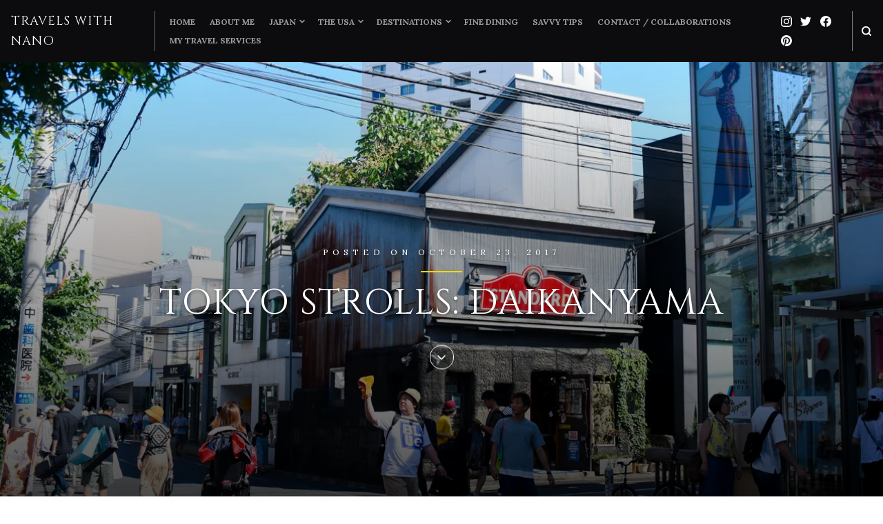

--- FILE ---
content_type: text/html; charset=UTF-8
request_url: https://travelswithnano.com/2017/10/23/tokyo-guide-daikanyama-things-to-see/
body_size: 33874
content:
<!DOCTYPE html>
<html lang="en-US">
<head>
<meta charset="UTF-8">
<meta name="viewport" content="width=device-width, initial-scale=1">

<title>Tokyo Strolls: Daikanyama &#8211; Travels With Nano</title>
<script type="text/javascript">
  WebFontConfig = {"google":{"families":["Cinzel:r:latin,latin-ext","Lora:r,i,b,bi:latin,latin-ext"]},"api_url":"https:\/\/fonts-api.wp.com\/css"};
  (function() {
    var wf = document.createElement('script');
    wf.src = 'https://travelswithnano.com/wp-content/mu-plugins/wpcomsh/vendor/automattic/custom-fonts/js/webfont.js';
    wf.type = 'text/javascript';
    wf.async = 'true';
    var s = document.getElementsByTagName('script')[0];
    s.parentNode.insertBefore(wf, s);
	})();
</script><style id="jetpack-custom-fonts-css">.wf-active body, .wf-active button, .wf-active input, .wf-active select, .wf-active textarea{font-family:"Lora",serif}.wf-active blockquote{font-family:"Lora",serif}.wf-active input[type="submit"]{font-family:"Lora",serif}.wf-active #page div.sharedaddy h3.sd-title, .wf-active .hentry .cat-links, .wf-active .hentry .tags-links, .wf-active #page div#jp-relatedposts h3.jp-relatedposts-headlinee{font-family:"Lora",serif}.wf-active #masthead .main-navigation a, .wf-active #primary-header .entry-meta, .wf-active .hentry-grid .hentry-col .hentry .entry-meta, .wf-active #colophon .site-footer-bottom{font-family:"Lora",serif}.wf-active .hentry .edit-link a, .wf-active .site-main .post-navigation .meta-title{font-family:"Lora",serif}.wf-active span.entry-cats.primary-font{font-family:"Lora",serif}.wf-active #search-container #close-search-container{font-family:"Lora",serif}.wf-active h1, .wf-active h2, .wf-active h3, .wf-active h4, .wf-active h5, .wf-active h6{font-family:"Cinzel",serif;font-weight:400;font-style:normal}.wf-active .site-title{font-family:"Cinzel",serif;font-style:normal;font-weight:400}.wf-active .single .entry-content h1, .wf-active .page .entry-content h1, .wf-active .comments-area .comment-body h1{font-style:normal;font-weight:400}.wf-active .single .entry-content h2, .wf-active .page .entry-content h2, .wf-active .comments-area .comment-body h2{font-style:normal;font-weight:400}.wf-active .single .entry-content h3, .wf-active .page .entry-content h3, .wf-active .comments-area .comment-body h3{font-style:normal;font-weight:400}.wf-active .single .entry-content h4, .wf-active .page .entry-content h4, .wf-active .comments-area .comment-body h4{font-style:normal;font-weight:400}.wf-active .single .entry-content h5, .wf-active .page .entry-content h5, .wf-active .comments-area .comment-body h5{font-style:normal;font-weight:400}.wf-active .single .entry-content h6, .wf-active .page .entry-content h6, .wf-active .comments-area .comment-body h6{font-style:normal;font-weight:400}.wf-active #masthead .site-branding .site-title{font-weight:400;font-style:normal}.wf-active .widget .widget-title, .wf-active .widget-title label{font-weight:400;font-style:normal}.wf-active #primary-header .entry-title{font-weight:400;font-style:normal}.wf-active #page .hentry-grid .hentry-col .hentry .entry-header .entry-title, .wf-active .page-header .page-title{font-weight:400;font-style:normal}.wf-active .hentry-grid .hentry-col .hentry .entry-header .entry-title{font-weight:400;font-style:normal}.wf-active .hentry-grid .hentry-col:nth-child(5n) > .hentry .entry-header .entry-title, .wf-active .hentry-grid .hentry-col:nth-child(7n) > .hentry .entry-header .entry-title, .wf-active .hentry-grid .hentry-col:nth-child(2) > .hentry .entry-header .entry-title{font-weight:400;font-style:normal}.wf-active .hentry-grid .hentry-col:first-child > .hentry .entry-header .entry-title{font-weight:400;font-style:normal}.wf-active #comments .comments-title, .wf-active #reply-title{font-style:normal;font-weight:400}</style>
<meta name='robots' content='max-image-preview:large' />

<!-- Social Warfare v4.5.6 https://warfareplugins.com - BEGINNING OF OUTPUT -->
<style>
	@font-face {
		font-family: "sw-icon-font";
		src:url("https://travelswithnano.com/wp-content/plugins/social-warfare/assets/fonts/sw-icon-font.eot?ver=4.5.6");
		src:url("https://travelswithnano.com/wp-content/plugins/social-warfare/assets/fonts/sw-icon-font.eot?ver=4.5.6#iefix") format("embedded-opentype"),
		url("https://travelswithnano.com/wp-content/plugins/social-warfare/assets/fonts/sw-icon-font.woff?ver=4.5.6") format("woff"),
		url("https://travelswithnano.com/wp-content/plugins/social-warfare/assets/fonts/sw-icon-font.ttf?ver=4.5.6") format("truetype"),
		url("https://travelswithnano.com/wp-content/plugins/social-warfare/assets/fonts/sw-icon-font.svg?ver=4.5.6#1445203416") format("svg");
		font-weight: normal;
		font-style: normal;
		font-display:block;
	}
</style>
<!-- Social Warfare v4.5.6 https://warfareplugins.com - END OF OUTPUT -->

<!-- Jetpack Site Verification Tags -->
<meta name="p:domain_verify" content="f65f7670ec444bb3a385c68b9c89dacb" />
<script type='application/javascript'  id='pys-version-script'>console.log('PixelYourSite Free version 11.1.5.2');</script>
<link rel='dns-prefetch' href='//stats.wp.com' />
<link rel='dns-prefetch' href='//fonts-api.wp.com' />
<link rel='dns-prefetch' href='//widgets.wp.com' />
<link rel='dns-prefetch' href='//jetpack.wordpress.com' />
<link rel='dns-prefetch' href='//s0.wp.com' />
<link rel='dns-prefetch' href='//public-api.wordpress.com' />
<link rel='dns-prefetch' href='//0.gravatar.com' />
<link rel='dns-prefetch' href='//1.gravatar.com' />
<link rel='dns-prefetch' href='//2.gravatar.com' />
<link rel='preconnect' href='//i0.wp.com' />
<link rel='preconnect' href='//c0.wp.com' />
<link rel="alternate" type="application/rss+xml" title="Travels With Nano &raquo; Feed" href="https://travelswithnano.com/feed/" />
<link rel="alternate" type="application/rss+xml" title="Travels With Nano &raquo; Comments Feed" href="https://travelswithnano.com/comments/feed/" />
<script type='text/javascript'>console.log('PixelYourSite Pinterest version 3.2.5');</script>
<link rel="alternate" type="application/rss+xml" title="Travels With Nano &raquo; Tokyo Strolls: Daikanyama Comments Feed" href="https://travelswithnano.com/2017/10/23/tokyo-guide-daikanyama-things-to-see/feed/" />
<link rel="alternate" title="oEmbed (JSON)" type="application/json+oembed" href="https://travelswithnano.com/wp-json/oembed/1.0/embed?url=https%3A%2F%2Ftravelswithnano.com%2F2017%2F10%2F23%2Ftokyo-guide-daikanyama-things-to-see%2F" />
<link rel="alternate" title="oEmbed (XML)" type="text/xml+oembed" href="https://travelswithnano.com/wp-json/oembed/1.0/embed?url=https%3A%2F%2Ftravelswithnano.com%2F2017%2F10%2F23%2Ftokyo-guide-daikanyama-things-to-see%2F&#038;format=xml" />
<link rel='stylesheet' id='all-css-353e9d1ceb1dcaa8a34340df1aa3793b' href='https://travelswithnano.com/_static/??-eJyVUttOwzAM/SGyaEJi4wHxMokP4ANQmpg2W26KHUr/HveGutFK7Clx7HOJ7TYJHQNBIJlcqW1A6SwBJgAjtNINSIUIhFLjMmWK992O3x7avwwYtVVOtCp/qvxLcEaZIpIAYylmaSySrFzUF9whdQ52VbHObHHWhcMKci2HMjlAcCQQzlZZ5W58vGXwRcwkbdLRYyO/IBi2oApFr4islgTfJDxbU6K1pgYSk0D/7emlr7nTHsulGLgQ173NcB3HTkgbtCuGkSdIbBKCthy8xZMyppPv06cHCad4GJuG1mfQ/2Y04m24hVIDntkbyP2x6ve6ZEGaVN1jbKiLU/lOGHfJ9z26E3YGSkpftjowpaWPpriFisRSoc42kY1BcJbbxJcpvZL9r4Czl62+3UI+eM7zpiz0rr3h2pC2xLHhMZthS/orD+JfHqY1cbGOeBXM2q/+ZX94OhyP+/3j8w+HXpvL' type='text/css' media='all' />
<style id='wp-block-library-inline-css'>
.has-text-align-justify{text-align:justify;}

/*# sourceURL=wp-block-library-inline-css */
</style><link rel='stylesheet' id='all-css-b05b381d467ef6dc42007d67af9dada2' href='https://travelswithnano.com/_static/??-eJydzEEKwyAQQNEL1Q4xJF2VnEWNTKRTHWYU8fYtZJF9lp8Pr7MJJdeYKzA1TFkB2z99FATfEu2gdVBU8FTCx1Dy4mQASml8rmdQffSbDjtxKI6Py9q+7+m12nlZ7WR/my48SA==' type='text/css' media='all' />
<style id='wp-block-heading-inline-css'>
h1:where(.wp-block-heading).has-background,h2:where(.wp-block-heading).has-background,h3:where(.wp-block-heading).has-background,h4:where(.wp-block-heading).has-background,h5:where(.wp-block-heading).has-background,h6:where(.wp-block-heading).has-background{padding:1.25em 2.375em}h1.has-text-align-left[style*=writing-mode]:where([style*=vertical-lr]),h1.has-text-align-right[style*=writing-mode]:where([style*=vertical-rl]),h2.has-text-align-left[style*=writing-mode]:where([style*=vertical-lr]),h2.has-text-align-right[style*=writing-mode]:where([style*=vertical-rl]),h3.has-text-align-left[style*=writing-mode]:where([style*=vertical-lr]),h3.has-text-align-right[style*=writing-mode]:where([style*=vertical-rl]),h4.has-text-align-left[style*=writing-mode]:where([style*=vertical-lr]),h4.has-text-align-right[style*=writing-mode]:where([style*=vertical-rl]),h5.has-text-align-left[style*=writing-mode]:where([style*=vertical-lr]),h5.has-text-align-right[style*=writing-mode]:where([style*=vertical-rl]),h6.has-text-align-left[style*=writing-mode]:where([style*=vertical-lr]),h6.has-text-align-right[style*=writing-mode]:where([style*=vertical-rl]){rotate:180deg}
/*# sourceURL=https://travelswithnano.com/wp-content/plugins/gutenberg/build/styles/block-library/heading/style.css */
</style>
<style id='global-styles-inline-css'>
:root{--wp--preset--aspect-ratio--square: 1;--wp--preset--aspect-ratio--4-3: 4/3;--wp--preset--aspect-ratio--3-4: 3/4;--wp--preset--aspect-ratio--3-2: 3/2;--wp--preset--aspect-ratio--2-3: 2/3;--wp--preset--aspect-ratio--16-9: 16/9;--wp--preset--aspect-ratio--9-16: 9/16;--wp--preset--color--black: #000000;--wp--preset--color--cyan-bluish-gray: #abb8c3;--wp--preset--color--white: #ffffff;--wp--preset--color--pale-pink: #f78da7;--wp--preset--color--vivid-red: #cf2e2e;--wp--preset--color--luminous-vivid-orange: #ff6900;--wp--preset--color--luminous-vivid-amber: #fcb900;--wp--preset--color--light-green-cyan: #7bdcb5;--wp--preset--color--vivid-green-cyan: #00d084;--wp--preset--color--pale-cyan-blue: #8ed1fc;--wp--preset--color--vivid-cyan-blue: #0693e3;--wp--preset--color--vivid-purple: #9b51e0;--wp--preset--gradient--vivid-cyan-blue-to-vivid-purple: linear-gradient(135deg,rgb(6,147,227) 0%,rgb(155,81,224) 100%);--wp--preset--gradient--light-green-cyan-to-vivid-green-cyan: linear-gradient(135deg,rgb(122,220,180) 0%,rgb(0,208,130) 100%);--wp--preset--gradient--luminous-vivid-amber-to-luminous-vivid-orange: linear-gradient(135deg,rgb(252,185,0) 0%,rgb(255,105,0) 100%);--wp--preset--gradient--luminous-vivid-orange-to-vivid-red: linear-gradient(135deg,rgb(255,105,0) 0%,rgb(207,46,46) 100%);--wp--preset--gradient--very-light-gray-to-cyan-bluish-gray: linear-gradient(135deg,rgb(238,238,238) 0%,rgb(169,184,195) 100%);--wp--preset--gradient--cool-to-warm-spectrum: linear-gradient(135deg,rgb(74,234,220) 0%,rgb(151,120,209) 20%,rgb(207,42,186) 40%,rgb(238,44,130) 60%,rgb(251,105,98) 80%,rgb(254,248,76) 100%);--wp--preset--gradient--blush-light-purple: linear-gradient(135deg,rgb(255,206,236) 0%,rgb(152,150,240) 100%);--wp--preset--gradient--blush-bordeaux: linear-gradient(135deg,rgb(254,205,165) 0%,rgb(254,45,45) 50%,rgb(107,0,62) 100%);--wp--preset--gradient--luminous-dusk: linear-gradient(135deg,rgb(255,203,112) 0%,rgb(199,81,192) 50%,rgb(65,88,208) 100%);--wp--preset--gradient--pale-ocean: linear-gradient(135deg,rgb(255,245,203) 0%,rgb(182,227,212) 50%,rgb(51,167,181) 100%);--wp--preset--gradient--electric-grass: linear-gradient(135deg,rgb(202,248,128) 0%,rgb(113,206,126) 100%);--wp--preset--gradient--midnight: linear-gradient(135deg,rgb(2,3,129) 0%,rgb(40,116,252) 100%);--wp--preset--font-size--small: 0.889rem;--wp--preset--font-size--medium: 1.266rem;--wp--preset--font-size--large: 1.602rem;--wp--preset--font-size--x-large: 42px;--wp--preset--font-size--normal: 1rem;--wp--preset--font-size--huge: 2.027rem;--wp--preset--font-size--enormous: 3.247rem;--wp--preset--font-size--gigantic: 4.11rem;--wp--preset--font-family--albert-sans: 'Albert Sans', sans-serif;--wp--preset--font-family--alegreya: Alegreya, serif;--wp--preset--font-family--arvo: Arvo, serif;--wp--preset--font-family--bodoni-moda: 'Bodoni Moda', serif;--wp--preset--font-family--bricolage-grotesque: 'Bricolage Grotesque', sans-serif;--wp--preset--font-family--cabin: Cabin, sans-serif;--wp--preset--font-family--chivo: Chivo, sans-serif;--wp--preset--font-family--commissioner: Commissioner, sans-serif;--wp--preset--font-family--cormorant: Cormorant, serif;--wp--preset--font-family--courier-prime: 'Courier Prime', monospace;--wp--preset--font-family--crimson-pro: 'Crimson Pro', serif;--wp--preset--font-family--dm-mono: 'DM Mono', monospace;--wp--preset--font-family--dm-sans: 'DM Sans', sans-serif;--wp--preset--font-family--dm-serif-display: 'DM Serif Display', serif;--wp--preset--font-family--domine: Domine, serif;--wp--preset--font-family--eb-garamond: 'EB Garamond', serif;--wp--preset--font-family--epilogue: Epilogue, sans-serif;--wp--preset--font-family--fahkwang: Fahkwang, sans-serif;--wp--preset--font-family--figtree: Figtree, sans-serif;--wp--preset--font-family--fira-sans: 'Fira Sans', sans-serif;--wp--preset--font-family--fjalla-one: 'Fjalla One', sans-serif;--wp--preset--font-family--fraunces: Fraunces, serif;--wp--preset--font-family--gabarito: Gabarito, system-ui;--wp--preset--font-family--ibm-plex-mono: 'IBM Plex Mono', monospace;--wp--preset--font-family--ibm-plex-sans: 'IBM Plex Sans', sans-serif;--wp--preset--font-family--ibarra-real-nova: 'Ibarra Real Nova', serif;--wp--preset--font-family--instrument-serif: 'Instrument Serif', serif;--wp--preset--font-family--inter: Inter, sans-serif;--wp--preset--font-family--josefin-sans: 'Josefin Sans', sans-serif;--wp--preset--font-family--jost: Jost, sans-serif;--wp--preset--font-family--libre-baskerville: 'Libre Baskerville', serif;--wp--preset--font-family--libre-franklin: 'Libre Franklin', sans-serif;--wp--preset--font-family--literata: Literata, serif;--wp--preset--font-family--lora: Lora, serif;--wp--preset--font-family--merriweather: Merriweather, serif;--wp--preset--font-family--montserrat: Montserrat, sans-serif;--wp--preset--font-family--newsreader: Newsreader, serif;--wp--preset--font-family--noto-sans-mono: 'Noto Sans Mono', sans-serif;--wp--preset--font-family--nunito: Nunito, sans-serif;--wp--preset--font-family--open-sans: 'Open Sans', sans-serif;--wp--preset--font-family--overpass: Overpass, sans-serif;--wp--preset--font-family--pt-serif: 'PT Serif', serif;--wp--preset--font-family--petrona: Petrona, serif;--wp--preset--font-family--piazzolla: Piazzolla, serif;--wp--preset--font-family--playfair-display: 'Playfair Display', serif;--wp--preset--font-family--plus-jakarta-sans: 'Plus Jakarta Sans', sans-serif;--wp--preset--font-family--poppins: Poppins, sans-serif;--wp--preset--font-family--raleway: Raleway, sans-serif;--wp--preset--font-family--roboto: Roboto, sans-serif;--wp--preset--font-family--roboto-slab: 'Roboto Slab', serif;--wp--preset--font-family--rubik: Rubik, sans-serif;--wp--preset--font-family--rufina: Rufina, serif;--wp--preset--font-family--sora: Sora, sans-serif;--wp--preset--font-family--source-sans-3: 'Source Sans 3', sans-serif;--wp--preset--font-family--source-serif-4: 'Source Serif 4', serif;--wp--preset--font-family--space-mono: 'Space Mono', monospace;--wp--preset--font-family--syne: Syne, sans-serif;--wp--preset--font-family--texturina: Texturina, serif;--wp--preset--font-family--urbanist: Urbanist, sans-serif;--wp--preset--font-family--work-sans: 'Work Sans', sans-serif;--wp--preset--spacing--20: 0.44rem;--wp--preset--spacing--30: 0.67rem;--wp--preset--spacing--40: 1rem;--wp--preset--spacing--50: 1.5rem;--wp--preset--spacing--60: 2.25rem;--wp--preset--spacing--70: 3.38rem;--wp--preset--spacing--80: 5.06rem;--wp--preset--shadow--natural: 6px 6px 9px rgba(0, 0, 0, 0.2);--wp--preset--shadow--deep: 12px 12px 50px rgba(0, 0, 0, 0.4);--wp--preset--shadow--sharp: 6px 6px 0px rgba(0, 0, 0, 0.2);--wp--preset--shadow--outlined: 6px 6px 0px -3px rgb(255, 255, 255), 6px 6px rgb(0, 0, 0);--wp--preset--shadow--crisp: 6px 6px 0px rgb(0, 0, 0);}:where(.is-layout-flex){gap: 0.5em;}:where(.is-layout-grid){gap: 0.5em;}body .is-layout-flex{display: flex;}.is-layout-flex{flex-wrap: wrap;align-items: center;}.is-layout-flex > :is(*, div){margin: 0;}body .is-layout-grid{display: grid;}.is-layout-grid > :is(*, div){margin: 0;}:where(.wp-block-columns.is-layout-flex){gap: 2em;}:where(.wp-block-columns.is-layout-grid){gap: 2em;}:where(.wp-block-post-template.is-layout-flex){gap: 1.25em;}:where(.wp-block-post-template.is-layout-grid){gap: 1.25em;}.has-black-color{color: var(--wp--preset--color--black) !important;}.has-cyan-bluish-gray-color{color: var(--wp--preset--color--cyan-bluish-gray) !important;}.has-white-color{color: var(--wp--preset--color--white) !important;}.has-pale-pink-color{color: var(--wp--preset--color--pale-pink) !important;}.has-vivid-red-color{color: var(--wp--preset--color--vivid-red) !important;}.has-luminous-vivid-orange-color{color: var(--wp--preset--color--luminous-vivid-orange) !important;}.has-luminous-vivid-amber-color{color: var(--wp--preset--color--luminous-vivid-amber) !important;}.has-light-green-cyan-color{color: var(--wp--preset--color--light-green-cyan) !important;}.has-vivid-green-cyan-color{color: var(--wp--preset--color--vivid-green-cyan) !important;}.has-pale-cyan-blue-color{color: var(--wp--preset--color--pale-cyan-blue) !important;}.has-vivid-cyan-blue-color{color: var(--wp--preset--color--vivid-cyan-blue) !important;}.has-vivid-purple-color{color: var(--wp--preset--color--vivid-purple) !important;}.has-black-background-color{background-color: var(--wp--preset--color--black) !important;}.has-cyan-bluish-gray-background-color{background-color: var(--wp--preset--color--cyan-bluish-gray) !important;}.has-white-background-color{background-color: var(--wp--preset--color--white) !important;}.has-pale-pink-background-color{background-color: var(--wp--preset--color--pale-pink) !important;}.has-vivid-red-background-color{background-color: var(--wp--preset--color--vivid-red) !important;}.has-luminous-vivid-orange-background-color{background-color: var(--wp--preset--color--luminous-vivid-orange) !important;}.has-luminous-vivid-amber-background-color{background-color: var(--wp--preset--color--luminous-vivid-amber) !important;}.has-light-green-cyan-background-color{background-color: var(--wp--preset--color--light-green-cyan) !important;}.has-vivid-green-cyan-background-color{background-color: var(--wp--preset--color--vivid-green-cyan) !important;}.has-pale-cyan-blue-background-color{background-color: var(--wp--preset--color--pale-cyan-blue) !important;}.has-vivid-cyan-blue-background-color{background-color: var(--wp--preset--color--vivid-cyan-blue) !important;}.has-vivid-purple-background-color{background-color: var(--wp--preset--color--vivid-purple) !important;}.has-black-border-color{border-color: var(--wp--preset--color--black) !important;}.has-cyan-bluish-gray-border-color{border-color: var(--wp--preset--color--cyan-bluish-gray) !important;}.has-white-border-color{border-color: var(--wp--preset--color--white) !important;}.has-pale-pink-border-color{border-color: var(--wp--preset--color--pale-pink) !important;}.has-vivid-red-border-color{border-color: var(--wp--preset--color--vivid-red) !important;}.has-luminous-vivid-orange-border-color{border-color: var(--wp--preset--color--luminous-vivid-orange) !important;}.has-luminous-vivid-amber-border-color{border-color: var(--wp--preset--color--luminous-vivid-amber) !important;}.has-light-green-cyan-border-color{border-color: var(--wp--preset--color--light-green-cyan) !important;}.has-vivid-green-cyan-border-color{border-color: var(--wp--preset--color--vivid-green-cyan) !important;}.has-pale-cyan-blue-border-color{border-color: var(--wp--preset--color--pale-cyan-blue) !important;}.has-vivid-cyan-blue-border-color{border-color: var(--wp--preset--color--vivid-cyan-blue) !important;}.has-vivid-purple-border-color{border-color: var(--wp--preset--color--vivid-purple) !important;}.has-vivid-cyan-blue-to-vivid-purple-gradient-background{background: var(--wp--preset--gradient--vivid-cyan-blue-to-vivid-purple) !important;}.has-light-green-cyan-to-vivid-green-cyan-gradient-background{background: var(--wp--preset--gradient--light-green-cyan-to-vivid-green-cyan) !important;}.has-luminous-vivid-amber-to-luminous-vivid-orange-gradient-background{background: var(--wp--preset--gradient--luminous-vivid-amber-to-luminous-vivid-orange) !important;}.has-luminous-vivid-orange-to-vivid-red-gradient-background{background: var(--wp--preset--gradient--luminous-vivid-orange-to-vivid-red) !important;}.has-very-light-gray-to-cyan-bluish-gray-gradient-background{background: var(--wp--preset--gradient--very-light-gray-to-cyan-bluish-gray) !important;}.has-cool-to-warm-spectrum-gradient-background{background: var(--wp--preset--gradient--cool-to-warm-spectrum) !important;}.has-blush-light-purple-gradient-background{background: var(--wp--preset--gradient--blush-light-purple) !important;}.has-blush-bordeaux-gradient-background{background: var(--wp--preset--gradient--blush-bordeaux) !important;}.has-luminous-dusk-gradient-background{background: var(--wp--preset--gradient--luminous-dusk) !important;}.has-pale-ocean-gradient-background{background: var(--wp--preset--gradient--pale-ocean) !important;}.has-electric-grass-gradient-background{background: var(--wp--preset--gradient--electric-grass) !important;}.has-midnight-gradient-background{background: var(--wp--preset--gradient--midnight) !important;}.has-small-font-size{font-size: var(--wp--preset--font-size--small) !important;}.has-medium-font-size{font-size: var(--wp--preset--font-size--medium) !important;}.has-large-font-size{font-size: var(--wp--preset--font-size--large) !important;}.has-x-large-font-size{font-size: var(--wp--preset--font-size--x-large) !important;}.has-albert-sans-font-family{font-family: var(--wp--preset--font-family--albert-sans) !important;}.has-alegreya-font-family{font-family: var(--wp--preset--font-family--alegreya) !important;}.has-arvo-font-family{font-family: var(--wp--preset--font-family--arvo) !important;}.has-bodoni-moda-font-family{font-family: var(--wp--preset--font-family--bodoni-moda) !important;}.has-bricolage-grotesque-font-family{font-family: var(--wp--preset--font-family--bricolage-grotesque) !important;}.has-cabin-font-family{font-family: var(--wp--preset--font-family--cabin) !important;}.has-chivo-font-family{font-family: var(--wp--preset--font-family--chivo) !important;}.has-commissioner-font-family{font-family: var(--wp--preset--font-family--commissioner) !important;}.has-cormorant-font-family{font-family: var(--wp--preset--font-family--cormorant) !important;}.has-courier-prime-font-family{font-family: var(--wp--preset--font-family--courier-prime) !important;}.has-crimson-pro-font-family{font-family: var(--wp--preset--font-family--crimson-pro) !important;}.has-dm-mono-font-family{font-family: var(--wp--preset--font-family--dm-mono) !important;}.has-dm-sans-font-family{font-family: var(--wp--preset--font-family--dm-sans) !important;}.has-dm-serif-display-font-family{font-family: var(--wp--preset--font-family--dm-serif-display) !important;}.has-domine-font-family{font-family: var(--wp--preset--font-family--domine) !important;}.has-eb-garamond-font-family{font-family: var(--wp--preset--font-family--eb-garamond) !important;}.has-epilogue-font-family{font-family: var(--wp--preset--font-family--epilogue) !important;}.has-fahkwang-font-family{font-family: var(--wp--preset--font-family--fahkwang) !important;}.has-figtree-font-family{font-family: var(--wp--preset--font-family--figtree) !important;}.has-fira-sans-font-family{font-family: var(--wp--preset--font-family--fira-sans) !important;}.has-fjalla-one-font-family{font-family: var(--wp--preset--font-family--fjalla-one) !important;}.has-fraunces-font-family{font-family: var(--wp--preset--font-family--fraunces) !important;}.has-gabarito-font-family{font-family: var(--wp--preset--font-family--gabarito) !important;}.has-ibm-plex-mono-font-family{font-family: var(--wp--preset--font-family--ibm-plex-mono) !important;}.has-ibm-plex-sans-font-family{font-family: var(--wp--preset--font-family--ibm-plex-sans) !important;}.has-ibarra-real-nova-font-family{font-family: var(--wp--preset--font-family--ibarra-real-nova) !important;}.has-instrument-serif-font-family{font-family: var(--wp--preset--font-family--instrument-serif) !important;}.has-inter-font-family{font-family: var(--wp--preset--font-family--inter) !important;}.has-josefin-sans-font-family{font-family: var(--wp--preset--font-family--josefin-sans) !important;}.has-jost-font-family{font-family: var(--wp--preset--font-family--jost) !important;}.has-libre-baskerville-font-family{font-family: var(--wp--preset--font-family--libre-baskerville) !important;}.has-libre-franklin-font-family{font-family: var(--wp--preset--font-family--libre-franklin) !important;}.has-literata-font-family{font-family: var(--wp--preset--font-family--literata) !important;}.has-lora-font-family{font-family: var(--wp--preset--font-family--lora) !important;}.has-merriweather-font-family{font-family: var(--wp--preset--font-family--merriweather) !important;}.has-montserrat-font-family{font-family: var(--wp--preset--font-family--montserrat) !important;}.has-newsreader-font-family{font-family: var(--wp--preset--font-family--newsreader) !important;}.has-noto-sans-mono-font-family{font-family: var(--wp--preset--font-family--noto-sans-mono) !important;}.has-nunito-font-family{font-family: var(--wp--preset--font-family--nunito) !important;}.has-open-sans-font-family{font-family: var(--wp--preset--font-family--open-sans) !important;}.has-overpass-font-family{font-family: var(--wp--preset--font-family--overpass) !important;}.has-pt-serif-font-family{font-family: var(--wp--preset--font-family--pt-serif) !important;}.has-petrona-font-family{font-family: var(--wp--preset--font-family--petrona) !important;}.has-piazzolla-font-family{font-family: var(--wp--preset--font-family--piazzolla) !important;}.has-playfair-display-font-family{font-family: var(--wp--preset--font-family--playfair-display) !important;}.has-plus-jakarta-sans-font-family{font-family: var(--wp--preset--font-family--plus-jakarta-sans) !important;}.has-poppins-font-family{font-family: var(--wp--preset--font-family--poppins) !important;}.has-raleway-font-family{font-family: var(--wp--preset--font-family--raleway) !important;}.has-roboto-font-family{font-family: var(--wp--preset--font-family--roboto) !important;}.has-roboto-slab-font-family{font-family: var(--wp--preset--font-family--roboto-slab) !important;}.has-rubik-font-family{font-family: var(--wp--preset--font-family--rubik) !important;}.has-rufina-font-family{font-family: var(--wp--preset--font-family--rufina) !important;}.has-sora-font-family{font-family: var(--wp--preset--font-family--sora) !important;}.has-source-sans-3-font-family{font-family: var(--wp--preset--font-family--source-sans-3) !important;}.has-source-serif-4-font-family{font-family: var(--wp--preset--font-family--source-serif-4) !important;}.has-space-mono-font-family{font-family: var(--wp--preset--font-family--space-mono) !important;}.has-syne-font-family{font-family: var(--wp--preset--font-family--syne) !important;}.has-texturina-font-family{font-family: var(--wp--preset--font-family--texturina) !important;}.has-urbanist-font-family{font-family: var(--wp--preset--font-family--urbanist) !important;}.has-work-sans-font-family{font-family: var(--wp--preset--font-family--work-sans) !important;}
/*# sourceURL=global-styles-inline-css */
</style>

<style id='hermes-style-inline-css'>
.cat-links, .tags-links, .byline, .comments-link { clip: rect(1px, 1px, 1px, 1px); height: 1px; position: absolute; overflow: hidden; width: 1px; }
/*# sourceURL=hermes-style-inline-css */
</style>
<link rel='stylesheet' id='print-css-fd749ccb9cafac80077d462966387d6f' href='https://travelswithnano.com/wp-content/themes/hermes/assets/css/print-style.css?m=1569007540' type='text/css' media='print' />
<style id='wp-img-auto-sizes-contain-inline-css'>
img:is([sizes=auto i],[sizes^="auto," i]){contain-intrinsic-size:3000px 1500px}
/*# sourceURL=wp-img-auto-sizes-contain-inline-css */
</style>
<style id='wp-emoji-styles-inline-css'>

	img.wp-smiley, img.emoji {
		display: inline !important;
		border: none !important;
		box-shadow: none !important;
		height: 1em !important;
		width: 1em !important;
		margin: 0 0.07em !important;
		vertical-align: -0.1em !important;
		background: none !important;
		padding: 0 !important;
	}
/*# sourceURL=wp-emoji-styles-inline-css */
</style>
<style id='classic-theme-styles-inline-css'>
/*! This file is auto-generated */
.wp-block-button__link{color:#fff;background-color:#32373c;border-radius:9999px;box-shadow:none;text-decoration:none;padding:calc(.667em + 2px) calc(1.333em + 2px);font-size:1.125em}.wp-block-file__button{background:#32373c;color:#fff;text-decoration:none}
/*# sourceURL=/wp-includes/css/classic-themes.min.css */
</style>
<link rel='stylesheet' id='dashicons-css' href='https://travelswithnano.com/wp-includes/css/dashicons.min.css?ver=6.9' media='all' />
<link rel='stylesheet' id='hermes-google-fonts-css' href='https://fonts-api.wp.com/css?family=PT+Serif%3A400%2C700%2C400italic%2C700italic%7CPT+Sans%3A400%2C400i%2C700%2C700i&#038;subset=latin%2Clatin-ext%2Ccyrillic%2Ccyrillic-ext&#038;display=swap' media='all' />
<style id='jetpack-global-styles-frontend-style-inline-css'>
:root { --font-headings: unset; --font-base: unset; --font-headings-default: -apple-system,BlinkMacSystemFont,"Segoe UI",Roboto,Oxygen-Sans,Ubuntu,Cantarell,"Helvetica Neue",sans-serif; --font-base-default: -apple-system,BlinkMacSystemFont,"Segoe UI",Roboto,Oxygen-Sans,Ubuntu,Cantarell,"Helvetica Neue",sans-serif;}
/*# sourceURL=jetpack-global-styles-frontend-style-inline-css */
</style>
<script type="text/javascript" id="jetpack-mu-wpcom-settings-js-before">
/* <![CDATA[ */
var JETPACK_MU_WPCOM_SETTINGS = {"assetsUrl":"https://travelswithnano.com/wp-content/mu-plugins/wpcomsh/jetpack_vendor/automattic/jetpack-mu-wpcom/src/build/"};
//# sourceURL=jetpack-mu-wpcom-settings-js-before
/* ]]> */
</script>
<script type="text/javascript" src="https://travelswithnano.com/wp-includes/js/jquery/jquery.min.js?ver=3.7.1" id="jquery-core-js"></script>
<script type="text/javascript" id="pys-js-extra">
/* <![CDATA[ */
var pysOptions = {"staticEvents":[],"dynamicEvents":[],"triggerEvents":[],"triggerEventTypes":[],"debug":"","siteUrl":"https://travelswithnano.com","ajaxUrl":"https://travelswithnano.com/wp-admin/admin-ajax.php","ajax_event":"7548370bf4","enable_remove_download_url_param":"1","cookie_duration":"7","last_visit_duration":"60","enable_success_send_form":"","ajaxForServerEvent":"1","ajaxForServerStaticEvent":"1","useSendBeacon":"1","send_external_id":"1","external_id_expire":"180","track_cookie_for_subdomains":"1","google_consent_mode":"1","gdpr":{"ajax_enabled":false,"all_disabled_by_api":false,"facebook_disabled_by_api":false,"analytics_disabled_by_api":false,"google_ads_disabled_by_api":false,"pinterest_disabled_by_api":false,"bing_disabled_by_api":false,"reddit_disabled_by_api":false,"externalID_disabled_by_api":false,"facebook_prior_consent_enabled":true,"analytics_prior_consent_enabled":true,"google_ads_prior_consent_enabled":null,"pinterest_prior_consent_enabled":true,"bing_prior_consent_enabled":true,"cookiebot_integration_enabled":false,"cookiebot_facebook_consent_category":"marketing","cookiebot_analytics_consent_category":"statistics","cookiebot_tiktok_consent_category":"marketing","cookiebot_google_ads_consent_category":"marketing","cookiebot_pinterest_consent_category":"marketing","cookiebot_bing_consent_category":"marketing","consent_magic_integration_enabled":false,"real_cookie_banner_integration_enabled":false,"cookie_notice_integration_enabled":false,"cookie_law_info_integration_enabled":false,"analytics_storage":{"enabled":true,"value":"granted","filter":false},"ad_storage":{"enabled":true,"value":"granted","filter":false},"ad_user_data":{"enabled":true,"value":"granted","filter":false},"ad_personalization":{"enabled":true,"value":"granted","filter":false}},"cookie":{"disabled_all_cookie":false,"disabled_start_session_cookie":false,"disabled_advanced_form_data_cookie":false,"disabled_landing_page_cookie":false,"disabled_first_visit_cookie":false,"disabled_trafficsource_cookie":false,"disabled_utmTerms_cookie":false,"disabled_utmId_cookie":false},"tracking_analytics":{"TrafficSource":"www.google.com","TrafficLanding":"undefined","TrafficUtms":[],"TrafficUtmsId":[]},"GATags":{"ga_datalayer_type":"default","ga_datalayer_name":"dataLayerPYS"},"woo":{"enabled":false},"edd":{"enabled":false},"cache_bypass":"1767930525"};
//# sourceURL=pys-js-extra
/* ]]> */
</script>
<script type='text/javascript'  src='https://travelswithnano.com/_static/??-eJydjsEKwjAQRH/ITWwL6Un8FpusZWuarNkNbf/eKh49SGFgDsN7zMJAyccaUOy051mxbN+CmcZyUzQzJTPJaWHwOSkmtRzrSEks04pxy7UIKdpAolZ8Ida3zficH4TQmsZ0ByWfI2agFOBORRTOpj0q0xiOgVyHSP4fDpj2teAO/zZc50vTu961rnPNC66QkK0='></script>
<link rel="https://api.w.org/" href="https://travelswithnano.com/wp-json/" /><link rel="alternate" title="JSON" type="application/json" href="https://travelswithnano.com/wp-json/wp/v2/posts/20884" /><link rel="EditURI" type="application/rsd+xml" title="RSD" href="https://travelswithnano.com/xmlrpc.php?rsd" />

<link rel="canonical" href="https://travelswithnano.com/2017/10/23/tokyo-guide-daikanyama-things-to-see/" />
<link rel='shortlink' href='https://wp.me/p6onpV-5qQ' />
	<style>img#wpstats{display:none}</style>
		<link rel="pingback" href="https://travelswithnano.com/xmlrpc.php">		<style type="text/css">
			.recentcomments a {
				display: inline !important;
				padding: 0 !important;
				margin: 0 !important;
			}

			table.recentcommentsavatartop img.avatar, table.recentcommentsavatarend img.avatar {
				border: 0;
				margin: 0;
			}

			table.recentcommentsavatartop a, table.recentcommentsavatarend a {
				border: 0 !important;
				background-color: transparent !important;
			}

			td.recentcommentsavatarend, td.recentcommentsavatartop {
				padding: 0 0 1px 0;
				margin: 0;
			}

			td.recentcommentstextend {
				border: none !important;
				padding: 0 0 2px 10px;
			}

			.rtl td.recentcommentstextend {
				padding: 0 10px 2px 0;
			}

			td.recentcommentstexttop {
				border: none;
				padding: 0 0 0 10px;
			}

			.rtl td.recentcommentstexttop {
				padding: 0 10px 0 0;
			}
		</style>
		<script type='application/javascript' id='pys-pinterest-version-incompatible'>console.warn('You are using incompatible version of PixelYourSite Pinterest Add-On. PixelYourSite PRO requires at least PixelYourSite Pinterest Add-On 6.1.0. Please, update to latest version.');</script>
<meta name="description" content="Tokyo is filled with so many wonderful nooks and crannies. Some neighborhoods belong to a must-see and touristy category, but then there are others that are perfect for off-beat strolls or expat pastimes. Daikanyama is one of them. There is nothing historically significant to see here per say, but strolling through Daikanyama gives a wonderful&hellip;" />
<link rel="amphtml" href="https://travelswithnano.com/2017/10/23/tokyo-guide-daikanyama-things-to-see/amp/">
<!-- Jetpack Open Graph Tags -->
<meta property="og:type" content="article" />
<meta property="og:title" content="Tokyo Strolls: Daikanyama" />
<meta property="og:url" content="https://travelswithnano.com/2017/10/23/tokyo-guide-daikanyama-things-to-see/" />
<meta property="og:description" content="Tokyo is filled with so many wonderful nooks and crannies. Some neighborhoods belong to a must-see and touristy category, but then there are others that are perfect for off-beat strolls or expat pa…" />
<meta property="article:published_time" content="2017-10-23T12:29:42+00:00" />
<meta property="article:modified_time" content="2017-10-23T12:29:42+00:00" />
<meta property="og:site_name" content="Travels With Nano" />
<meta property="og:image" content="https://i0.wp.com/travelswithnano.com/wp-content/uploads/2017/10/daikanyama-tokyo-11.jpg?fit=1200%2C801&#038;ssl=1" />
<meta property="og:image:width" content="1200" />
<meta property="og:image:height" content="801" />
<meta property="og:image:alt" content="" />
<meta property="og:locale" content="en_US" />
<meta name="twitter:text:title" content="Tokyo Strolls: Daikanyama" />
<meta name="twitter:image" content="https://i0.wp.com/travelswithnano.com/wp-content/uploads/2017/10/daikanyama-tokyo-11.jpg?fit=1200%2C801&#038;ssl=1&#038;w=640" />
<meta name="twitter:card" content="summary_large_image" />

<!-- End Jetpack Open Graph Tags -->
<link rel="icon" href="https://s0.wp.com/i/webclip.png" sizes="32x32" />
<link rel="icon" href="https://s0.wp.com/i/webclip.png" sizes="192x192" />
<link rel="apple-touch-icon" href="https://s0.wp.com/i/webclip.png" />
<meta name="msapplication-TileImage" content="https://s0.wp.com/i/webclip.png" />
<style type="text/css" id="wp-custom-css">/*
Welcome to Custom CSS!

To learn how this works, see http://wp.me/PEmnE-Bt
*/
#primary-header.has-featured-image .primary-hentry-inner,
.hentry-grid .hentry-col .hentry.has-post-thumbnail .hentry-overlay {
	background: none;
}

.hentry-grid .hentry-col .hentry.has-post-thumbnail:hover .hentry-overlay {
	background: rgba(0,0,0,0.4);
}

.single .hentry .entry-content p {
	margin-bottom: 10px;
}

.hentry-grid .hentry-col .hentry .entry-header .entry-cats {
	display: none;
}</style><link rel='stylesheet' id='all-css-2ed910e0c65c226c8eb624ea6c9d77b4' href='https://travelswithnano.com/_static/??-eJyNkEsOwjAMRC9EMD+VFeIoVeqaEkjjKHYacXvKp0gsUFnZGnueRy7RIAeloBB97lwQuJBGi1eoXUBoPONVQIqLlJYosii/HT232ZMA2sRZyE8DMwlzgHetBwotJ7BZubeqDj8kIZvwDJIQims70vGajPmesnlJ5pSe/PbfvBNJOZrIMnaiN09z9q8H5UYwuaiOx43BUXm4j/1hva92q9W22m7uIH6K4Q==' type='text/css' media='all' />
</head>

<body class="wp-singular post-template-default single single-post postid-20884 single-format-standard wp-embed-responsive wp-theme-hermes toggle-sidebar--left has-sidebar categories-hidden tags-hidden author-hidden comment-hidden">


<div id="toggle-sidebar" class="toggle-sidebar th-bg-primary-base th-w-full th-h-full" aria-hidden="true">
	<div class="inner-panel th-uppercase th-text-sm th-p-base th-pt-lg">
		<button id="close-toggle-sidebar" class="toggle-sidebar-close-button th-flex th-items-center th-text-xs th-font-heading clean-button" type="button">
			<svg class="svg-icon th-fill-current" width="24" height="24" aria-hidden="true" role="img" focusable="false" xmlns="http://www.w3.org/2000/svg" viewBox="0 0 24 24" fill="none" stroke="currentColor" stroke-width="2" stroke-linecap="round" stroke-linejoin="round"><line x1="18" y1="6" x2="6" y2="18"></line><line x1="6" y1="6" x2="18" y2="18"></line></svg>			Close		</button><!-- .close-button -->

		<nav id="mobile-navigation" class="mobile-navigation th-font-heading th-stack--lg" aria-label="Mobile menu"></nav><!-- #mobile-navigation -->
	</div><!-- .inner-panel -->
</div><!-- #toggle-sidebar -->
<div id="page" class="site">
	<a class="skip-link screen-reader-text" href="#content">Skip to content</a>

	
<div id="search-container" class="header-search-container th-font-heading th-items-center th-justify-center th-flex-col th-p-sm th-w-full th-h-full" role="dialog" aria-hidden="true">
	<form method="get" class="header-searchform th-flex th-w-full th-max-w-base th-text-secondary-base" action="https://travelswithnano.com/" role="search">
		<label for="header-search-field" class="th-w-full">
			<span class="screen-reader-text">Search for:</span>
			<input type="text" id="header-search-field" class="field th-text-lg th-w-full" placeholder="Search &#x2026;" name="s" value="" />
		</label>

		<button type="submit" class="submit clean-button th-text-lg">
			<svg class="svg-icon th-fill-current" width="24" height="24" aria-hidden="true" role="img" focusable="false" xmlns="http://www.w3.org/2000/svg" viewBox="0 0 24 24" fill="none" stroke="currentColor" stroke-width="3" stroke-linecap="round" stroke-linejoin="round"><circle cx="11" cy="11" r="8"></circle><line x1="21" y1="21" x2="16.65" y2="16.65"></line></svg>			<span class="screen-reader-text">Search</span>
		</button>

		<button id="close-search-container" class="header-search-close-button clean-button th-flex th-items-center th-uppercase th-tracking-wider" type="button">
			<svg class="svg-icon th-fill-current" width="24" height="24" aria-hidden="true" role="img" focusable="false" xmlns="http://www.w3.org/2000/svg" viewBox="0 0 24 24" fill="none" stroke="currentColor" stroke-width="2" stroke-linecap="round" stroke-linejoin="round"><line x1="18" y1="6" x2="6" y2="18"></line><line x1="6" y1="6" x2="18" y2="18"></line></svg>			Close		</button><!-- .header-search-close-button -->
	</form><!-- .header-searchform -->
</div><!-- #search-container -->
	<header id="masthead" class="site-header th-font-heading th-text-white th-bg-primary-base th-flex lg:th-flex-nowrap th-flex-wrap th-items-center th-p-base">
		<div class="site-branding th-text-center th-stack--sm lg:th-mr-sm lg:th-pr-sm lg:th-w-auto th-w-full">
							<p class="site-title th-mb-0 th-uppercase th-tracking-wide th-text-md th-leading-sm"><a href="https://travelswithnano.com/">Travels With Nano</a></p>
								<p class="site-description th-mb-0 th-text-sm th-hidden">Sharing the world&#039;s delightful sites and bites to inspire your next travel adventure.</p>
						</div><!-- .site-branding -->

		<nav id="site-navigation" class="main-navigation lg:th-block th-hidden th-uppercase th-text-2xs" aria-label="Primary menu">
			<ul id="menu-nanos-menu" class="menu"><li id="menu-item-12694" class="menu-item menu-item-type-custom menu-item-object-custom menu-item-12694"><a href="http://travelwithnanob.com/">Home</a></li>
<li id="menu-item-12696" class="menu-item menu-item-type-post_type menu-item-object-page menu-item-12696"><a href="https://travelswithnano.com/about/">About Me</a></li>
<li id="menu-item-12713" class="menu-item menu-item-type-taxonomy menu-item-object-category menu-item-has-children menu-item-12713"><a href="https://travelswithnano.com/category/japan-travel/">Japan</a><span class="arrow-icon" aria-hidden="true"><svg class="svg-icon th-fill-current" width="24" height="24" aria-hidden="true" role="img" focusable="false" xmlns="http://www.w3.org/2000/svg" viewBox="0 0 24 24" fill="none" stroke="currentColor" stroke-width="2" stroke-linecap="round" stroke-linejoin="round"><polyline points="6 9 12 15 18 9"></polyline></svg></span>
<ul class="sub-menu">
	<li id="menu-item-12704" class="menu-item menu-item-type-post_type menu-item-object-page menu-item-12704"><a href="https://travelswithnano.com/around-the-globe/tokyo-guides/">Tokyo: Sites</a></li>
	<li id="menu-item-12700" class="menu-item menu-item-type-post_type menu-item-object-page menu-item-12700"><a href="https://travelswithnano.com/for-your-tastebuds/top-tokyo-restaurants/">Tokyo: Bites</a></li>
	<li id="menu-item-12698" class="menu-item menu-item-type-taxonomy menu-item-object-category menu-item-12698"><a href="https://travelswithnano.com/category/50-shades-of-tokyo-desserts/">Tokyo: Desserts</a></li>
	<li id="menu-item-23286" class="menu-item menu-item-type-taxonomy menu-item-object-category menu-item-23286"><a href="https://travelswithnano.com/category/japan/tokyo-day-trips/">Tokyo: Day Trips</a></li>
	<li id="menu-item-15422" class="menu-item menu-item-type-taxonomy menu-item-object-category menu-item-15422"><a href="https://travelswithnano.com/category/cherry-blossoms-in-japan/">Cherry Blossoms</a></li>
	<li id="menu-item-12707" class="menu-item menu-item-type-taxonomy menu-item-object-category menu-item-12707"><a href="https://travelswithnano.com/category/kyoto/">Kyoto &amp; Day Trips</a></li>
	<li id="menu-item-24262" class="menu-item menu-item-type-taxonomy menu-item-object-category menu-item-24262"><a href="https://travelswithnano.com/category/kanazawa/">Kanazawa</a></li>
	<li id="menu-item-18790" class="menu-item menu-item-type-taxonomy menu-item-object-category menu-item-18790"><a href="https://travelswithnano.com/category/japan/wakayama/">Mt.Koya/Nachi Falls</a></li>
	<li id="menu-item-12711" class="menu-item menu-item-type-taxonomy menu-item-object-category menu-item-12711"><a href="https://travelswithnano.com/category/japanese-alps/">Nagano &amp; Gunma</a></li>
	<li id="menu-item-24006" class="menu-item menu-item-type-taxonomy menu-item-object-category menu-item-24006"><a href="https://travelswithnano.com/category/kyushu-island/">Kyushu Island</a></li>
	<li id="menu-item-24007" class="menu-item menu-item-type-taxonomy menu-item-object-category menu-item-24007"><a href="https://travelswithnano.com/category/okinawa-island/">Okinawa Island</a></li>
	<li id="menu-item-23285" class="menu-item menu-item-type-taxonomy menu-item-object-category menu-item-23285"><a href="https://travelswithnano.com/category/japan/shikoku-island/">Shikoku Island</a></li>
</ul>
</li>
<li id="menu-item-12701" class="menu-item menu-item-type-taxonomy menu-item-object-category menu-item-has-children menu-item-12701"><a href="https://travelswithnano.com/category/the-usa/">The USA</a><span class="arrow-icon" aria-hidden="true"><svg class="svg-icon th-fill-current" width="24" height="24" aria-hidden="true" role="img" focusable="false" xmlns="http://www.w3.org/2000/svg" viewBox="0 0 24 24" fill="none" stroke="currentColor" stroke-width="2" stroke-linecap="round" stroke-linejoin="round"><polyline points="6 9 12 15 18 9"></polyline></svg></span>
<ul class="sub-menu">
	<li id="menu-item-23997" class="menu-item menu-item-type-taxonomy menu-item-object-category menu-item-23997"><a href="https://travelswithnano.com/category/california-sights-bites/">California Sites &amp; Bites</a></li>
	<li id="menu-item-24003" class="menu-item menu-item-type-taxonomy menu-item-object-category menu-item-24003"><a href="https://travelswithnano.com/category/florida-sights-bites/">Florida Sites &amp; Bites</a></li>
	<li id="menu-item-24002" class="menu-item menu-item-type-taxonomy menu-item-object-category menu-item-24002"><a href="https://travelswithnano.com/category/hawaii-sights-bites/">Hawaii Sites &amp; Bites</a></li>
	<li id="menu-item-24004" class="menu-item menu-item-type-taxonomy menu-item-object-category menu-item-24004"><a href="https://travelswithnano.com/category/maryland-sights-bites/">Maryland Sites &amp; Bites</a></li>
	<li id="menu-item-24001" class="menu-item menu-item-type-taxonomy menu-item-object-category menu-item-24001"><a href="https://travelswithnano.com/category/massachusetts-sights-bites/">Massachusetts Sites &amp; Bites</a></li>
	<li id="menu-item-23998" class="menu-item menu-item-type-taxonomy menu-item-object-category menu-item-23998"><a href="https://travelswithnano.com/category/nevada-sights-bites/">Nevada Sites &amp; Bites</a></li>
	<li id="menu-item-23999" class="menu-item menu-item-type-taxonomy menu-item-object-category menu-item-23999"><a href="https://travelswithnano.com/category/new-york-sights-bites/">New York Sites &amp; Bites</a></li>
	<li id="menu-item-24005" class="menu-item menu-item-type-taxonomy menu-item-object-category menu-item-24005"><a href="https://travelswithnano.com/category/virginia-sights-bites/">Virginia Sites &amp; Bites</a></li>
	<li id="menu-item-24000" class="menu-item menu-item-type-taxonomy menu-item-object-category menu-item-24000"><a href="https://travelswithnano.com/category/washington-dc-sights-bites/">Washington DC Sites &amp; Bites</a></li>
</ul>
</li>
<li id="menu-item-12705" class="menu-item menu-item-type-post_type menu-item-object-page menu-item-has-children menu-item-12705"><a href="https://travelswithnano.com/around-the-globe/">Destinations</a><span class="arrow-icon" aria-hidden="true"><svg class="svg-icon th-fill-current" width="24" height="24" aria-hidden="true" role="img" focusable="false" xmlns="http://www.w3.org/2000/svg" viewBox="0 0 24 24" fill="none" stroke="currentColor" stroke-width="2" stroke-linecap="round" stroke-linejoin="round"><polyline points="6 9 12 15 18 9"></polyline></svg></span>
<ul class="sub-menu">
	<li id="menu-item-23967" class="menu-item menu-item-type-taxonomy menu-item-object-category menu-item-23967"><a href="https://travelswithnano.com/category/australia/">Australia</a></li>
	<li id="menu-item-12703" class="menu-item menu-item-type-taxonomy menu-item-object-category menu-item-12703"><a href="https://travelswithnano.com/category/caribbean/">Caribbean</a></li>
	<li id="menu-item-17712" class="menu-item menu-item-type-taxonomy menu-item-object-category menu-item-17712"><a href="https://travelswithnano.com/category/china/">China</a></li>
	<li id="menu-item-12739" class="menu-item menu-item-type-taxonomy menu-item-object-category menu-item-12739"><a href="https://travelswithnano.com/category/hong-kong/">Hong Kong</a></li>
	<li id="menu-item-19695" class="menu-item menu-item-type-taxonomy menu-item-object-category menu-item-19695"><a href="https://travelswithnano.com/category/indonesia/">Indonesia</a></li>
	<li id="menu-item-12702" class="menu-item menu-item-type-taxonomy menu-item-object-category menu-item-12702"><a href="https://travelswithnano.com/category/georgia/">Georgia</a></li>
	<li id="menu-item-21057" class="menu-item menu-item-type-taxonomy menu-item-object-category menu-item-21057"><a href="https://travelswithnano.com/category/new-zealand/">New Zealand</a></li>
</ul>
</li>
<li id="menu-item-12706" class="menu-item menu-item-type-taxonomy menu-item-object-category menu-item-12706"><a href="https://travelswithnano.com/category/luxury-dining/">Fine Dining</a></li>
<li id="menu-item-12719" class="menu-item menu-item-type-taxonomy menu-item-object-category menu-item-12719"><a href="https://travelswithnano.com/category/lifestyle-travel/">Savvy Tips</a></li>
<li id="menu-item-12697" class="menu-item menu-item-type-post_type menu-item-object-page menu-item-12697"><a href="https://travelswithnano.com/contact/">Contact / Collaborations</a></li>
<li id="menu-item-19365" class="menu-item menu-item-type-post_type menu-item-object-page menu-item-19365"><a href="https://travelswithnano.com/travel-photography-services/">My Travel Services</a></li>
</ul>		</nav><!-- #site-navigation -->

		<div class="header-controls th-flex th-mt-sm th-pt-sm lg:th-ml-auto lg:th-w-auto th-w-full">
						<nav class="header-social" aria-label="Social links menu">
				<ul id="menu-menu-social-media-icons" class="social-list menu lg:th-flex lg:th-flex-wrap th-items-center th-hidden th-list-none th-text-sm th-mb-0 th-ml-0"><li id="menu-item-5437" class="menu-item menu-item-type-custom menu-item-object-custom menu-item-5437"><a target="_blank" href="https://www.instagram.com/travelswithnano/"><span class="screen-reader-text social-meta">Instagram</span><svg class="svg-icon th-fill-current" width="20" height="20" aria-hidden="true" role="img" focusable="false" viewBox="0 0 24 24" xmlns="http://www.w3.org/2000/svg"><path d="M12 0C8.74 0 8.333.015 7.053.072 5.775.132 4.905.333 4.14.63c-.789.306-1.459.717-2.126 1.384S.935 3.35.63 4.14C.333 4.905.131 5.775.072 7.053.012 8.333 0 8.74 0 12s.015 3.667.072 4.947c.06 1.277.261 2.148.558 2.913.306.788.717 1.459 1.384 2.126.667.666 1.336 1.079 2.126 1.384.766.296 1.636.499 2.913.558C8.333 23.988 8.74 24 12 24s3.667-.015 4.947-.072c1.277-.06 2.148-.262 2.913-.558.788-.306 1.459-.718 2.126-1.384.666-.667 1.079-1.335 1.384-2.126.296-.765.499-1.636.558-2.913.06-1.28.072-1.687.072-4.947s-.015-3.667-.072-4.947c-.06-1.277-.262-2.149-.558-2.913-.306-.789-.718-1.459-1.384-2.126C21.319 1.347 20.651.935 19.86.63c-.765-.297-1.636-.499-2.913-.558C15.667.012 15.26 0 12 0zm0 2.16c3.203 0 3.585.016 4.85.071 1.17.055 1.805.249 2.227.415.562.217.96.477 1.382.896.419.42.679.819.896 1.381.164.422.36 1.057.413 2.227.057 1.266.07 1.646.07 4.85s-.015 3.585-.074 4.85c-.061 1.17-.256 1.805-.421 2.227-.224.562-.479.96-.899 1.382-.419.419-.824.679-1.38.896-.42.164-1.065.36-2.235.413-1.274.057-1.649.07-4.859.07-3.211 0-3.586-.015-4.859-.074-1.171-.061-1.816-.256-2.236-.421-.569-.224-.96-.479-1.379-.899-.421-.419-.69-.824-.9-1.38-.165-.42-.359-1.065-.42-2.235-.045-1.26-.061-1.649-.061-4.844 0-3.196.016-3.586.061-4.861.061-1.17.255-1.814.42-2.234.21-.57.479-.96.9-1.381.419-.419.81-.689 1.379-.898.42-.166 1.051-.361 2.221-.421 1.275-.045 1.65-.06 4.859-.06l.045.03zm0 3.678c-3.405 0-6.162 2.76-6.162 6.162 0 3.405 2.76 6.162 6.162 6.162 3.405 0 6.162-2.76 6.162-6.162 0-3.405-2.76-6.162-6.162-6.162zM12 16c-2.21 0-4-1.79-4-4s1.79-4 4-4 4 1.79 4 4-1.79 4-4 4zm7.846-10.405c0 .795-.646 1.44-1.44 1.44-.795 0-1.44-.646-1.44-1.44 0-.794.646-1.439 1.44-1.439.793-.001 1.44.645 1.44 1.439z"/></svg></a></li>
<li id="menu-item-5438" class="menu-item menu-item-type-custom menu-item-object-custom menu-item-5438"><a target="_blank" href="https://twitter.com/travelswithnano"><span class="screen-reader-text social-meta">Twitter</span><svg class="svg-icon th-fill-current" width="20" height="20" aria-hidden="true" role="img" focusable="false" viewBox="0 0 24 24" xmlns="http://www.w3.org/2000/svg"><path d="M23.954 4.569c-.885.389-1.83.654-2.825.775 1.014-.611 1.794-1.574 2.163-2.723-.951.555-2.005.959-3.127 1.184-.896-.959-2.173-1.559-3.591-1.559-2.717 0-4.92 2.203-4.92 4.917 0 .39.045.765.127 1.124C7.691 8.094 4.066 6.13 1.64 3.161c-.427.722-.666 1.561-.666 2.475 0 1.71.87 3.213 2.188 4.096-.807-.026-1.566-.248-2.228-.616v.061c0 2.385 1.693 4.374 3.946 4.827-.413.111-.849.171-1.296.171-.314 0-.615-.03-.916-.086.631 1.953 2.445 3.377 4.604 3.417-1.68 1.319-3.809 2.105-6.102 2.105-.39 0-.779-.023-1.17-.067 2.189 1.394 4.768 2.209 7.557 2.209 9.054 0 13.999-7.496 13.999-13.986 0-.209 0-.42-.015-.63.961-.689 1.8-1.56 2.46-2.548l-.047-.02z"/></svg></a></li>
<li id="menu-item-14290" class="menu-item menu-item-type-custom menu-item-object-custom menu-item-14290"><a target="_blank" href="https://www.facebook.com/travelswithnano"><span class="screen-reader-text social-meta">Facebook</span><svg class="svg-icon th-fill-current" width="20" height="20" aria-hidden="true" role="img" focusable="false" viewBox="0 0 24 24" xmlns="http://www.w3.org/2000/svg"><path d="M23.9981 11.9991C23.9981 5.37216 18.626 0 11.9991 0C5.37216 0 0 5.37216 0 11.9991C0 17.9882 4.38789 22.9522 10.1242 23.8524V15.4676H7.07758V11.9991H10.1242V9.35553C10.1242 6.34826 11.9156 4.68714 14.6564 4.68714C15.9692 4.68714 17.3424 4.92149 17.3424 4.92149V7.87439H15.8294C14.3388 7.87439 13.8739 8.79933 13.8739 9.74824V11.9991H17.2018L16.6698 15.4676H13.8739V23.8524C19.6103 22.9522 23.9981 17.9882 23.9981 11.9991Z"/></svg></a></li>
<li id="menu-item-5439" class="menu-item menu-item-type-custom menu-item-object-custom menu-item-5439"><a target="_blank" href="https://www.pinterest.com/travelswithnano"><span class="screen-reader-text social-meta">Pinterest</span><svg class="svg-icon th-fill-current" width="20" height="20" aria-hidden="true" role="img" focusable="false" viewBox="0 0 24 24" xmlns="http://www.w3.org/2000/svg"><path d="M12.017 0C5.396 0 .029 5.367.029 11.987c0 5.079 3.158 9.417 7.618 11.162-.105-.949-.199-2.403.041-3.439.219-.937 1.406-5.957 1.406-5.957s-.359-.72-.359-1.781c0-1.663.967-2.911 2.168-2.911 1.024 0 1.518.769 1.518 1.688 0 1.029-.653 2.567-.992 3.992-.285 1.193.6 2.165 1.775 2.165 2.128 0 3.768-2.245 3.768-5.487 0-2.861-2.063-4.869-5.008-4.869-3.41 0-5.409 2.562-5.409 5.199 0 1.033.394 2.143.889 2.741.099.12.112.225.085.345-.09.375-.293 1.199-.334 1.363-.053.225-.172.271-.401.165-1.495-.69-2.433-2.878-2.433-4.646 0-3.776 2.748-7.252 7.92-7.252 4.158 0 7.392 2.967 7.392 6.923 0 4.135-2.607 7.462-6.233 7.462-1.214 0-2.354-.629-2.758-1.379l-.749 2.848c-.269 1.045-1.004 2.352-1.498 3.146 1.123.345 2.306.535 3.55.535 6.607 0 11.985-5.365 11.985-11.987C23.97 5.39 18.592.026 11.985.026L12.017 0z"/></svg></a></li>
</ul>			</nav><!-- .header-social -->
			
			<button id="menu-button" class="header-menu-button th-flex th-items-center clean-button th-uppercase th-text-xs lg:th-hidden" type="button" aria-expanded="false">
				<svg class="svg-icon th-fill-current" width="24" height="24" aria-hidden="true" role="img" focusable="false" xmlns="http://www.w3.org/2000/svg" viewBox="0 0 24 24" fill="none" stroke="currentColor" stroke-width="2.5" stroke-linecap="round" stroke-linejoin="round"><line x1="3" y1="12" x2="21" y2="12"></line><line x1="3" y1="6" x2="21" y2="6"></line><line x1="3" y1="18" x2="21" y2="18"></line></svg>				<span class="th-leading-none th-font-bold th-ml-2xs">
					Menu				</span>
			</button><!-- .header-menu-button -->

			<button class="header-search-button clean-button th-text-sm th-ml-auto" type="button" aria-expanded="false">
				<svg class="svg-icon th-fill-current" width="24" height="24" aria-hidden="true" role="img" focusable="false" xmlns="http://www.w3.org/2000/svg" viewBox="0 0 24 24" fill="none" stroke="currentColor" stroke-width="3" stroke-linecap="round" stroke-linejoin="round"><circle cx="11" cy="11" r="8"></circle><line x1="21" y1="21" x2="16.65" y2="16.65"></line></svg>				<span class="screen-reader-text">Open a search form in a modal window</span>
			</button><!-- .header-search-button  -->
		</div><!-- .header-controls -->

				<div id="sticky-header" class="sticky-header th-bg-primary-base th-items-center lg:th-flex th-hidden th-w-full th-py-sm th-px-base" aria-hidden="true"></div><!-- .sticky-header -->
			</header><!-- #masthead -->

	<div id="content" class="site-content">

<header id="primary-header" class="th-bg-secondary-lightest th-flex th-flex-wrap th-w-full fullscreen-header entry-header th-uppercase th-tracking-wide th-text-center th-justify-center th-flex-col has-featured-image">
	<img width="1273" height="850" src="https://i0.wp.com/travelswithnano.com/wp-content/uploads/2017/10/daikanyama-tokyo-11.jpg?fit=1273%2C850&amp;ssl=1" class="th-featured-image th-cover th-w-full th-h-full wp-post-image" alt="" decoding="async" fetchpriority="high" data-attachment-id="20926" data-permalink="https://travelswithnano.com/2017/10/23/tokyo-guide-daikanyama-things-to-see/daikanyama-tokyo-11/" data-orig-file="https://i0.wp.com/travelswithnano.com/wp-content/uploads/2017/10/daikanyama-tokyo-11.jpg?fit=1273%2C850&amp;ssl=1" data-orig-size="1273,850" data-comments-opened="1" data-image-meta="{&quot;aperture&quot;:&quot;7.1&quot;,&quot;credit&quot;:&quot;&quot;,&quot;camera&quot;:&quot;NIKON D750&quot;,&quot;caption&quot;:&quot;&quot;,&quot;created_timestamp&quot;:&quot;1500131463&quot;,&quot;copyright&quot;:&quot;&quot;,&quot;focal_length&quot;:&quot;35&quot;,&quot;iso&quot;:&quot;1600&quot;,&quot;shutter_speed&quot;:&quot;0.001&quot;,&quot;title&quot;:&quot;&quot;,&quot;orientation&quot;:&quot;0&quot;}" data-image-title="daikanyama-tokyo-11" data-image-description="" data-image-caption="" data-medium-file="https://i0.wp.com/travelswithnano.com/wp-content/uploads/2017/10/daikanyama-tokyo-11.jpg?fit=300%2C200&amp;ssl=1" data-large-file="https://i0.wp.com/travelswithnano.com/wp-content/uploads/2017/10/daikanyama-tokyo-11.jpg?fit=800%2C534&amp;ssl=1" />
	<div class="container th-stack--lg">
				<div class="entry-meta th-font-heading th-text-2xs th-tracking-widest th-links-inherit">
			<span class="posted-on th-inline-block"><span class="prefix">Posted on </span><time class="entry-date published updated" datetime="2017-10-23T21:29:42-04:00">October 23, 2017</time></span><span class="byline th-inline-block"> <span class="prefix">by </span><a href="https://travelswithnano.com/author/travelswithnano/" rel="author">Nano @ Travels With Nano</a></span>		</div><!-- .entry-meta -->
		<h1 class="entry-title th-mb-0 sm:th-text-8xl th-text-4xl">Tokyo Strolls: Daikanyama</h1>
		<button id="skip-to-entry" class="clean-button th-flex skip-to-entry th-hidden" type="button">
			<svg class="svg-icon th-fill-current" width="24" height="24" aria-hidden="true" role="img" focusable="false" xmlns="http://www.w3.org/2000/svg" viewBox="0 0 24 24" fill="none" stroke="currentColor" stroke-width="2" stroke-linecap="round" stroke-linejoin="round"><polyline points="6 9 12 15 18 9"></polyline></svg>			<span class="screen-reader-text">Skip to entry content</span>
		</button>
	</div><!-- .container -->
</header><!-- .entry-header -->


<div id="content-container" class="container th-flex th-flex-wrap th-stack--lg md:th-my-2xl th-my-lg">
	<main id="main" class="site-main th-w-full th-list-stack--lg">

	
<article id="post-20884" class="th-stack--lg post-20884 post type-post status-publish format-standard has-post-thumbnail hentry category-tokyo-sights category-uncategorized tag-daikanyama tag-inspiration tag-japan tag-nikon tag-street-photography tag-tokyo-2 tag-tokyo-sights tag-tokyo-things-to-see tag-travel tag-travel-photography tag-wanderlust">
	<div class="entry-content th-content">
		<p>Tokyo is filled with so many wonderful nooks and crannies. Some neighborhoods belong to a must-see and touristy category, but then there are others that are perfect for off-beat strolls or expat pastimes. Daikanyama is one of them. There is nothing historically significant to see here per say, but strolling through Daikanyama gives a wonderful insight into how the locals like to spend their weekends. It is often referred to as “the Brooklyn of the Japanese capital,” and is characterized by classic style and high-end comfort. It has relaxed vibe, tree-lined pedestrian-only streets, trendy boutiques and eateries which make it a suburban oasis located just a 15-minute walk from Shibuya, the world’s busiest intersection.</p>
<p><img data-recalc-dims="1" decoding="async" data-attachment-id="20926" data-permalink="https://travelswithnano.com/2017/10/23/tokyo-guide-daikanyama-things-to-see/daikanyama-tokyo-11/" data-orig-file="https://i0.wp.com/travelswithnano.com/wp-content/uploads/2017/10/daikanyama-tokyo-11.jpg?fit=1273%2C850&amp;ssl=1" data-orig-size="1273,850" data-comments-opened="1" data-image-meta="{&quot;aperture&quot;:&quot;7.1&quot;,&quot;credit&quot;:&quot;&quot;,&quot;camera&quot;:&quot;NIKON D750&quot;,&quot;caption&quot;:&quot;&quot;,&quot;created_timestamp&quot;:&quot;1500131463&quot;,&quot;copyright&quot;:&quot;&quot;,&quot;focal_length&quot;:&quot;35&quot;,&quot;iso&quot;:&quot;1600&quot;,&quot;shutter_speed&quot;:&quot;0.001&quot;,&quot;title&quot;:&quot;&quot;,&quot;orientation&quot;:&quot;0&quot;}" data-image-title="daikanyama-tokyo-11" data-image-description="" data-image-caption="" data-medium-file="https://i0.wp.com/travelswithnano.com/wp-content/uploads/2017/10/daikanyama-tokyo-11.jpg?fit=300%2C200&amp;ssl=1" data-large-file="https://i0.wp.com/travelswithnano.com/wp-content/uploads/2017/10/daikanyama-tokyo-11.jpg?fit=800%2C534&amp;ssl=1" class="alignnone size-full wp-image-20926" src="https://i0.wp.com/travelswithnano.com/wp-content/uploads/2017/10/daikanyama-tokyo-11.jpg?resize=800%2C534&#038;ssl=1" alt="daikanyama-tokyo-11" width="800" height="534" /></p>
<p>Those foodies who are always on a look-out for a nice café or two, there are quite a few gems in Daikanyama. <a href="https://travelwithnanob.com/2017/10/12/green-tea-cafe-soso-tokyo-daikanyama/" target="_blank" rel="noopener">Soso Tokyo</a> is a cozy green tea salon where you can whip up your own matcha tea. Blue Jam Café serves excellent French toasts, while Ivy Place has been a Tokyo institution for weekend brunch for years now.</p>
<p><img data-recalc-dims="1" decoding="async" data-attachment-id="20677" data-permalink="https://travelswithnano.com/2017/10/12/green-tea-cafe-soso-tokyo-daikanyama/soso-tokyo-daikanyama-2/" data-orig-file="https://i0.wp.com/travelswithnano.com/wp-content/uploads/2017/10/soso-tokyo-daikanyama-2.jpg?fit=1215%2C850&amp;ssl=1" data-orig-size="1215,850" data-comments-opened="1" data-image-meta="{&quot;aperture&quot;:&quot;2.5&quot;,&quot;credit&quot;:&quot;&quot;,&quot;camera&quot;:&quot;NIKON D750&quot;,&quot;caption&quot;:&quot;&quot;,&quot;created_timestamp&quot;:&quot;1500132787&quot;,&quot;copyright&quot;:&quot;&quot;,&quot;focal_length&quot;:&quot;35&quot;,&quot;iso&quot;:&quot;3200&quot;,&quot;shutter_speed&quot;:&quot;0.01&quot;,&quot;title&quot;:&quot;&quot;,&quot;orientation&quot;:&quot;0&quot;}" data-image-title="soso-tokyo-daikanyama-2" data-image-description="" data-image-caption="" data-medium-file="https://i0.wp.com/travelswithnano.com/wp-content/uploads/2017/10/soso-tokyo-daikanyama-2.jpg?fit=300%2C210&amp;ssl=1" data-large-file="https://i0.wp.com/travelswithnano.com/wp-content/uploads/2017/10/soso-tokyo-daikanyama-2.jpg?fit=800%2C560&amp;ssl=1" class="alignnone size-full wp-image-20677" src="https://i0.wp.com/travelswithnano.com/wp-content/uploads/2017/10/soso-tokyo-daikanyama-2.jpg?resize=800%2C560&#038;ssl=1" alt="soso-tokyo-daikanyama-2" width="800" height="560" /></p>
<p>No visit to Daikanyama should go without visiting the famous Daikanyama T-Site, known among locals as the “T-Site.” The jewel of the Daikanyama neighborhood, T-Site is a neo-modernist building complex that lends its name from Tsutaya (mind the interlocking T-shapes on the façade of the complex), a well-known CD/DVD rental shop, and hosts city’s most popular bookstore, cafés, upscale stores, an art gallery and even a dog garden. Head to the second floor to enjoy an afternoon meal at their absolutely gorgeous library-lounge.</p>
<p><img data-recalc-dims="1" loading="lazy" decoding="async" data-attachment-id="20919" data-permalink="https://travelswithnano.com/2017/10/23/tokyo-guide-daikanyama-things-to-see/daikanyama-tokyo-4/" data-orig-file="https://i0.wp.com/travelswithnano.com/wp-content/uploads/2017/10/daikanyama-tokyo-4.jpg?fit=1239%2C850&amp;ssl=1" data-orig-size="1239,850" data-comments-opened="1" data-image-meta="{&quot;aperture&quot;:&quot;5&quot;,&quot;credit&quot;:&quot;&quot;,&quot;camera&quot;:&quot;NIKON D750&quot;,&quot;caption&quot;:&quot;&quot;,&quot;created_timestamp&quot;:&quot;1500128418&quot;,&quot;copyright&quot;:&quot;&quot;,&quot;focal_length&quot;:&quot;35&quot;,&quot;iso&quot;:&quot;1800&quot;,&quot;shutter_speed&quot;:&quot;0.000625&quot;,&quot;title&quot;:&quot;&quot;,&quot;orientation&quot;:&quot;0&quot;}" data-image-title="daikanyama-tokyo-4" data-image-description="" data-image-caption="" data-medium-file="https://i0.wp.com/travelswithnano.com/wp-content/uploads/2017/10/daikanyama-tokyo-4.jpg?fit=300%2C206&amp;ssl=1" data-large-file="https://i0.wp.com/travelswithnano.com/wp-content/uploads/2017/10/daikanyama-tokyo-4.jpg?fit=800%2C549&amp;ssl=1" class="alignnone size-full wp-image-20919" src="https://i0.wp.com/travelswithnano.com/wp-content/uploads/2017/10/daikanyama-tokyo-4.jpg?resize=800%2C549&#038;ssl=1" alt="daikanyama-tokyo-4" width="800" height="549" /></p>
<p><img data-recalc-dims="1" loading="lazy" decoding="async" data-attachment-id="20927" data-permalink="https://travelswithnano.com/2017/10/23/tokyo-guide-daikanyama-things-to-see/daikanyama-tokyo-12/" data-orig-file="https://i0.wp.com/travelswithnano.com/wp-content/uploads/2017/10/daikanyama-tokyo-12.jpg?fit=1273%2C850&amp;ssl=1" data-orig-size="1273,850" data-comments-opened="1" data-image-meta="{&quot;aperture&quot;:&quot;2.8&quot;,&quot;credit&quot;:&quot;&quot;,&quot;camera&quot;:&quot;NIKON D750&quot;,&quot;caption&quot;:&quot;&quot;,&quot;created_timestamp&quot;:&quot;1504961108&quot;,&quot;copyright&quot;:&quot;&quot;,&quot;focal_length&quot;:&quot;35&quot;,&quot;iso&quot;:&quot;200&quot;,&quot;shutter_speed&quot;:&quot;0.0005&quot;,&quot;title&quot;:&quot;&quot;,&quot;orientation&quot;:&quot;0&quot;}" data-image-title="daikanyama-tokyo-12" data-image-description="" data-image-caption="" data-medium-file="https://i0.wp.com/travelswithnano.com/wp-content/uploads/2017/10/daikanyama-tokyo-12.jpg?fit=300%2C200&amp;ssl=1" data-large-file="https://i0.wp.com/travelswithnano.com/wp-content/uploads/2017/10/daikanyama-tokyo-12.jpg?fit=800%2C534&amp;ssl=1" class="alignnone size-full wp-image-20927" src="https://i0.wp.com/travelswithnano.com/wp-content/uploads/2017/10/daikanyama-tokyo-12.jpg?resize=800%2C534&#038;ssl=1" alt="daikanyama-tokyo-12" width="800" height="534" /></p>
<p><img data-recalc-dims="1" loading="lazy" decoding="async" data-attachment-id="20924" data-permalink="https://travelswithnano.com/2017/10/23/tokyo-guide-daikanyama-things-to-see/daikanyama-tokyo-9/" data-orig-file="https://i0.wp.com/travelswithnano.com/wp-content/uploads/2017/10/daikanyama-tokyo-9.jpg?fit=1273%2C850&amp;ssl=1" data-orig-size="1273,850" data-comments-opened="1" data-image-meta="{&quot;aperture&quot;:&quot;1.8&quot;,&quot;credit&quot;:&quot;&quot;,&quot;camera&quot;:&quot;NIKON D750&quot;,&quot;caption&quot;:&quot;&quot;,&quot;created_timestamp&quot;:&quot;1500131242&quot;,&quot;copyright&quot;:&quot;&quot;,&quot;focal_length&quot;:&quot;35&quot;,&quot;iso&quot;:&quot;900&quot;,&quot;shutter_speed&quot;:&quot;0.00625&quot;,&quot;title&quot;:&quot;&quot;,&quot;orientation&quot;:&quot;0&quot;}" data-image-title="daikanyama-tokyo-9" data-image-description="" data-image-caption="" data-medium-file="https://i0.wp.com/travelswithnano.com/wp-content/uploads/2017/10/daikanyama-tokyo-9.jpg?fit=300%2C200&amp;ssl=1" data-large-file="https://i0.wp.com/travelswithnano.com/wp-content/uploads/2017/10/daikanyama-tokyo-9.jpg?fit=800%2C534&amp;ssl=1" class="alignnone size-full wp-image-20924" src="https://i0.wp.com/travelswithnano.com/wp-content/uploads/2017/10/daikanyama-tokyo-9.jpg?resize=800%2C534&#038;ssl=1" alt="daikanyama-tokyo-9" width="800" height="534" /></p>
<p><img data-recalc-dims="1" loading="lazy" decoding="async" data-attachment-id="20925" data-permalink="https://travelswithnano.com/2017/10/23/tokyo-guide-daikanyama-things-to-see/daikanyama-tokyo-10/" data-orig-file="https://i0.wp.com/travelswithnano.com/wp-content/uploads/2017/10/daikanyama-tokyo-10.jpg?fit=1273%2C850&amp;ssl=1" data-orig-size="1273,850" data-comments-opened="1" data-image-meta="{&quot;aperture&quot;:&quot;1.8&quot;,&quot;credit&quot;:&quot;&quot;,&quot;camera&quot;:&quot;NIKON D750&quot;,&quot;caption&quot;:&quot;&quot;,&quot;created_timestamp&quot;:&quot;1500131257&quot;,&quot;copyright&quot;:&quot;&quot;,&quot;focal_length&quot;:&quot;35&quot;,&quot;iso&quot;:&quot;1000&quot;,&quot;shutter_speed&quot;:&quot;0.005&quot;,&quot;title&quot;:&quot;&quot;,&quot;orientation&quot;:&quot;0&quot;}" data-image-title="daikanyama-tokyo-10" data-image-description="" data-image-caption="" data-medium-file="https://i0.wp.com/travelswithnano.com/wp-content/uploads/2017/10/daikanyama-tokyo-10.jpg?fit=300%2C200&amp;ssl=1" data-large-file="https://i0.wp.com/travelswithnano.com/wp-content/uploads/2017/10/daikanyama-tokyo-10.jpg?fit=800%2C534&amp;ssl=1" class="alignnone size-full wp-image-20925" src="https://i0.wp.com/travelswithnano.com/wp-content/uploads/2017/10/daikanyama-tokyo-10.jpg?resize=800%2C534&#038;ssl=1" alt="daikanyama-tokyo-10" width="800" height="534" /></p>
<p><img data-recalc-dims="1" loading="lazy" decoding="async" data-attachment-id="20923" data-permalink="https://travelswithnano.com/2017/10/23/tokyo-guide-daikanyama-things-to-see/daikanyama-tokyo-8/" data-orig-file="https://i0.wp.com/travelswithnano.com/wp-content/uploads/2017/10/daikanyama-tokyo-8.jpg?fit=1280%2C801&amp;ssl=1" data-orig-size="1280,801" data-comments-opened="1" data-image-meta="{&quot;aperture&quot;:&quot;1.8&quot;,&quot;credit&quot;:&quot;&quot;,&quot;camera&quot;:&quot;NIKON D750&quot;,&quot;caption&quot;:&quot;&quot;,&quot;created_timestamp&quot;:&quot;1500131137&quot;,&quot;copyright&quot;:&quot;&quot;,&quot;focal_length&quot;:&quot;35&quot;,&quot;iso&quot;:&quot;1250&quot;,&quot;shutter_speed&quot;:&quot;0.00625&quot;,&quot;title&quot;:&quot;&quot;,&quot;orientation&quot;:&quot;0&quot;}" data-image-title="daikanyama-tokyo-8" data-image-description="" data-image-caption="" data-medium-file="https://i0.wp.com/travelswithnano.com/wp-content/uploads/2017/10/daikanyama-tokyo-8.jpg?fit=300%2C188&amp;ssl=1" data-large-file="https://i0.wp.com/travelswithnano.com/wp-content/uploads/2017/10/daikanyama-tokyo-8.jpg?fit=800%2C501&amp;ssl=1" class="alignnone size-full wp-image-20923" src="https://i0.wp.com/travelswithnano.com/wp-content/uploads/2017/10/daikanyama-tokyo-8.jpg?resize=800%2C501&#038;ssl=1" alt="daikanyama-tokyo-8" width="800" height="501" /></p>
<p><img data-recalc-dims="1" loading="lazy" decoding="async" data-attachment-id="20943" data-permalink="https://travelswithnano.com/2017/10/23/tokyo-guide-daikanyama-things-to-see/dsc_7867/" data-orig-file="https://i0.wp.com/travelswithnano.com/wp-content/uploads/2017/10/dsc_7867.jpg?fit=3818%2C5722&amp;ssl=1" data-orig-size="3818,5722" data-comments-opened="1" data-image-meta="{&quot;aperture&quot;:&quot;276138.67&quot;,&quot;credit&quot;:&quot;otos&quot;,&quot;camera&quot;:&quot;\u0088%&quot;,&quot;caption&quot;:&quot;&quot;,&quot;created_timestamp&quot;:&quot;0&quot;,&quot;copyright&quot;:&quot;&quot;,&quot;focal_length&quot;:&quot;9.0004564523697&quot;,&quot;iso&quot;:&quot;3200&quot;,&quot;shutter_speed&quot;:&quot;3&quot;,&quot;title&quot;:&quot;&quot;,&quot;orientation&quot;:&quot;264&quot;}" data-image-title="DSC_7867" data-image-description="" data-image-caption="" data-medium-file="https://i0.wp.com/travelswithnano.com/wp-content/uploads/2017/10/dsc_7867.jpg?fit=200%2C300&amp;ssl=1" data-large-file="https://i0.wp.com/travelswithnano.com/wp-content/uploads/2017/10/dsc_7867.jpg?fit=683%2C1024&amp;ssl=1" class="alignnone size-full wp-image-20943" src="https://i0.wp.com/travelswithnano.com/wp-content/uploads/2017/10/dsc_7867.jpg?resize=800%2C1199&#038;ssl=1" alt="DSC_7867" width="800" height="1199" /></p>
<p><img data-recalc-dims="1" loading="lazy" decoding="async" data-attachment-id="20922" data-permalink="https://travelswithnano.com/2017/10/23/tokyo-guide-daikanyama-things-to-see/daikanyama-tokyo-7/" data-orig-file="https://i0.wp.com/travelswithnano.com/wp-content/uploads/2017/10/daikanyama-tokyo-7.jpg?fit=1273%2C850&amp;ssl=1" data-orig-size="1273,850" data-comments-opened="1" data-image-meta="{&quot;aperture&quot;:&quot;1.8&quot;,&quot;credit&quot;:&quot;&quot;,&quot;camera&quot;:&quot;NIKON D750&quot;,&quot;caption&quot;:&quot;&quot;,&quot;created_timestamp&quot;:&quot;1500130178&quot;,&quot;copyright&quot;:&quot;&quot;,&quot;focal_length&quot;:&quot;35&quot;,&quot;iso&quot;:&quot;3200&quot;,&quot;shutter_speed&quot;:&quot;0.005&quot;,&quot;title&quot;:&quot;&quot;,&quot;orientation&quot;:&quot;0&quot;}" data-image-title="daikanyama-tokyo-7" data-image-description="" data-image-caption="" data-medium-file="https://i0.wp.com/travelswithnano.com/wp-content/uploads/2017/10/daikanyama-tokyo-7.jpg?fit=300%2C200&amp;ssl=1" data-large-file="https://i0.wp.com/travelswithnano.com/wp-content/uploads/2017/10/daikanyama-tokyo-7.jpg?fit=800%2C534&amp;ssl=1" class="alignnone size-full wp-image-20922" src="https://i0.wp.com/travelswithnano.com/wp-content/uploads/2017/10/daikanyama-tokyo-7.jpg?resize=800%2C534&#038;ssl=1" alt="daikanyama-tokyo-7" width="800" height="534" /></p>
<p><img data-recalc-dims="1" loading="lazy" decoding="async" data-attachment-id="20920" data-permalink="https://travelswithnano.com/2017/10/23/tokyo-guide-daikanyama-things-to-see/daikanyama-tokyo-5/" data-orig-file="https://i0.wp.com/travelswithnano.com/wp-content/uploads/2017/10/daikanyama-tokyo-5.jpg?fit=1149%2C850&amp;ssl=1" data-orig-size="1149,850" data-comments-opened="1" data-image-meta="{&quot;aperture&quot;:&quot;2&quot;,&quot;credit&quot;:&quot;&quot;,&quot;camera&quot;:&quot;NIKON D750&quot;,&quot;caption&quot;:&quot;&quot;,&quot;created_timestamp&quot;:&quot;1500128707&quot;,&quot;copyright&quot;:&quot;&quot;,&quot;focal_length&quot;:&quot;35&quot;,&quot;iso&quot;:&quot;3200&quot;,&quot;shutter_speed&quot;:&quot;0.0025&quot;,&quot;title&quot;:&quot;&quot;,&quot;orientation&quot;:&quot;0&quot;}" data-image-title="daikanyama-tokyo-5" data-image-description="" data-image-caption="" data-medium-file="https://i0.wp.com/travelswithnano.com/wp-content/uploads/2017/10/daikanyama-tokyo-5.jpg?fit=300%2C222&amp;ssl=1" data-large-file="https://i0.wp.com/travelswithnano.com/wp-content/uploads/2017/10/daikanyama-tokyo-5.jpg?fit=800%2C592&amp;ssl=1" class="alignnone size-full wp-image-20920" src="https://i0.wp.com/travelswithnano.com/wp-content/uploads/2017/10/daikanyama-tokyo-5.jpg?resize=800%2C592&#038;ssl=1" alt="daikanyama-tokyo-5" width="800" height="592" /></p>
<p><img data-recalc-dims="1" loading="lazy" decoding="async" data-attachment-id="20921" data-permalink="https://travelswithnano.com/2017/10/23/tokyo-guide-daikanyama-things-to-see/daikanyama-tokyo-6/" data-orig-file="https://i0.wp.com/travelswithnano.com/wp-content/uploads/2017/10/daikanyama-tokyo-6.jpg?fit=1273%2C850&amp;ssl=1" data-orig-size="1273,850" data-comments-opened="1" data-image-meta="{&quot;aperture&quot;:&quot;1.8&quot;,&quot;credit&quot;:&quot;&quot;,&quot;camera&quot;:&quot;NIKON D750&quot;,&quot;caption&quot;:&quot;&quot;,&quot;created_timestamp&quot;:&quot;1500129006&quot;,&quot;copyright&quot;:&quot;&quot;,&quot;focal_length&quot;:&quot;35&quot;,&quot;iso&quot;:&quot;3200&quot;,&quot;shutter_speed&quot;:&quot;0.0025&quot;,&quot;title&quot;:&quot;&quot;,&quot;orientation&quot;:&quot;0&quot;}" data-image-title="daikanyama-tokyo-6" data-image-description="" data-image-caption="" data-medium-file="https://i0.wp.com/travelswithnano.com/wp-content/uploads/2017/10/daikanyama-tokyo-6.jpg?fit=300%2C200&amp;ssl=1" data-large-file="https://i0.wp.com/travelswithnano.com/wp-content/uploads/2017/10/daikanyama-tokyo-6.jpg?fit=800%2C534&amp;ssl=1" class="alignnone size-full wp-image-20921" src="https://i0.wp.com/travelswithnano.com/wp-content/uploads/2017/10/daikanyama-tokyo-6.jpg?resize=800%2C534&#038;ssl=1" alt="daikanyama-tokyo-6" width="800" height="534" /></p>
<p>Another of my favorite spots here is Tenoha Daikanyama, a somewhat whimsical courtyard built around a handful of cafes plus a sundry shop.</p>
<p><img data-recalc-dims="1" loading="lazy" decoding="async" data-attachment-id="20934" data-permalink="https://travelswithnano.com/2017/10/23/tokyo-guide-daikanyama-things-to-see/daikanyama-tokyo-19/" data-orig-file="https://i0.wp.com/travelswithnano.com/wp-content/uploads/2017/10/daikanyama-tokyo-19.jpg?fit=1273%2C850&amp;ssl=1" data-orig-size="1273,850" data-comments-opened="1" data-image-meta="{&quot;aperture&quot;:&quot;1.8&quot;,&quot;credit&quot;:&quot;&quot;,&quot;camera&quot;:&quot;NIKON D750&quot;,&quot;caption&quot;:&quot;&quot;,&quot;created_timestamp&quot;:&quot;1504965937&quot;,&quot;copyright&quot;:&quot;&quot;,&quot;focal_length&quot;:&quot;35&quot;,&quot;iso&quot;:&quot;160&quot;,&quot;shutter_speed&quot;:&quot;0.00125&quot;,&quot;title&quot;:&quot;&quot;,&quot;orientation&quot;:&quot;0&quot;}" data-image-title="daikanyama-tokyo-19" data-image-description="" data-image-caption="" data-medium-file="https://i0.wp.com/travelswithnano.com/wp-content/uploads/2017/10/daikanyama-tokyo-19.jpg?fit=300%2C200&amp;ssl=1" data-large-file="https://i0.wp.com/travelswithnano.com/wp-content/uploads/2017/10/daikanyama-tokyo-19.jpg?fit=800%2C534&amp;ssl=1" class="alignnone size-full wp-image-20934" src="https://i0.wp.com/travelswithnano.com/wp-content/uploads/2017/10/daikanyama-tokyo-19.jpg?resize=800%2C534&#038;ssl=1" alt="daikanyama-tokyo-19" width="800" height="534" /></p>
<p><img data-recalc-dims="1" loading="lazy" decoding="async" data-attachment-id="20932" data-permalink="https://travelswithnano.com/2017/10/23/tokyo-guide-daikanyama-things-to-see/daikanyama-tokyo-17/" data-orig-file="https://i0.wp.com/travelswithnano.com/wp-content/uploads/2017/10/daikanyama-tokyo-17.jpg?fit=850%2C1115&amp;ssl=1" data-orig-size="850,1115" data-comments-opened="1" data-image-meta="{&quot;aperture&quot;:&quot;1.8&quot;,&quot;credit&quot;:&quot;&quot;,&quot;camera&quot;:&quot;NIKON D750&quot;,&quot;caption&quot;:&quot;&quot;,&quot;created_timestamp&quot;:&quot;1504965762&quot;,&quot;copyright&quot;:&quot;&quot;,&quot;focal_length&quot;:&quot;35&quot;,&quot;iso&quot;:&quot;160&quot;,&quot;shutter_speed&quot;:&quot;0.0003125&quot;,&quot;title&quot;:&quot;&quot;,&quot;orientation&quot;:&quot;0&quot;}" data-image-title="daikanyama-tokyo-17" data-image-description="" data-image-caption="" data-medium-file="https://i0.wp.com/travelswithnano.com/wp-content/uploads/2017/10/daikanyama-tokyo-17.jpg?fit=229%2C300&amp;ssl=1" data-large-file="https://i0.wp.com/travelswithnano.com/wp-content/uploads/2017/10/daikanyama-tokyo-17.jpg?fit=781%2C1024&amp;ssl=1" class="alignnone size-full wp-image-20932" src="https://i0.wp.com/travelswithnano.com/wp-content/uploads/2017/10/daikanyama-tokyo-17.jpg?resize=800%2C1049&#038;ssl=1" alt="daikanyama-tokyo-17" width="800" height="1049" /></p>
<p><img data-recalc-dims="1" loading="lazy" decoding="async" data-attachment-id="20933" data-permalink="https://travelswithnano.com/2017/10/23/tokyo-guide-daikanyama-things-to-see/daikanyama-tokyo-18/" data-orig-file="https://i0.wp.com/travelswithnano.com/wp-content/uploads/2017/10/daikanyama-tokyo-18.jpg?fit=850%2C1115&amp;ssl=1" data-orig-size="850,1115" data-comments-opened="1" data-image-meta="{&quot;aperture&quot;:&quot;1.8&quot;,&quot;credit&quot;:&quot;&quot;,&quot;camera&quot;:&quot;NIKON D750&quot;,&quot;caption&quot;:&quot;&quot;,&quot;created_timestamp&quot;:&quot;1504965888&quot;,&quot;copyright&quot;:&quot;&quot;,&quot;focal_length&quot;:&quot;35&quot;,&quot;iso&quot;:&quot;160&quot;,&quot;shutter_speed&quot;:&quot;0.0004&quot;,&quot;title&quot;:&quot;&quot;,&quot;orientation&quot;:&quot;0&quot;}" data-image-title="daikanyama-tokyo-18" data-image-description="" data-image-caption="" data-medium-file="https://i0.wp.com/travelswithnano.com/wp-content/uploads/2017/10/daikanyama-tokyo-18.jpg?fit=229%2C300&amp;ssl=1" data-large-file="https://i0.wp.com/travelswithnano.com/wp-content/uploads/2017/10/daikanyama-tokyo-18.jpg?fit=781%2C1024&amp;ssl=1" class="alignnone size-full wp-image-20933" src="https://i0.wp.com/travelswithnano.com/wp-content/uploads/2017/10/daikanyama-tokyo-18.jpg?resize=800%2C1049&#038;ssl=1" alt="daikanyama-tokyo-18" width="800" height="1049" /></p>
<p><img data-recalc-dims="1" loading="lazy" decoding="async" data-attachment-id="20937" data-permalink="https://travelswithnano.com/2017/10/23/tokyo-guide-daikanyama-things-to-see/daikanyama-tokyo-22/" data-orig-file="https://i0.wp.com/travelswithnano.com/wp-content/uploads/2017/10/daikanyama-tokyo-22.jpg?fit=850%2C1273&amp;ssl=1" data-orig-size="850,1273" data-comments-opened="1" data-image-meta="{&quot;aperture&quot;:&quot;1.8&quot;,&quot;credit&quot;:&quot;&quot;,&quot;camera&quot;:&quot;NIKON D750&quot;,&quot;caption&quot;:&quot;&quot;,&quot;created_timestamp&quot;:&quot;1504966388&quot;,&quot;copyright&quot;:&quot;&quot;,&quot;focal_length&quot;:&quot;35&quot;,&quot;iso&quot;:&quot;160&quot;,&quot;shutter_speed&quot;:&quot;0.005&quot;,&quot;title&quot;:&quot;&quot;,&quot;orientation&quot;:&quot;0&quot;}" data-image-title="daikanyama-tokyo-22" data-image-description="" data-image-caption="" data-medium-file="https://i0.wp.com/travelswithnano.com/wp-content/uploads/2017/10/daikanyama-tokyo-22.jpg?fit=200%2C300&amp;ssl=1" data-large-file="https://i0.wp.com/travelswithnano.com/wp-content/uploads/2017/10/daikanyama-tokyo-22.jpg?fit=684%2C1024&amp;ssl=1" class="alignnone size-full wp-image-20937" src="https://i0.wp.com/travelswithnano.com/wp-content/uploads/2017/10/daikanyama-tokyo-22.jpg?resize=800%2C1198&#038;ssl=1" alt="daikanyama-tokyo-22" width="800" height="1198" /></p>
<p><img data-recalc-dims="1" loading="lazy" decoding="async" data-attachment-id="20935" data-permalink="https://travelswithnano.com/2017/10/23/tokyo-guide-daikanyama-things-to-see/daikanyama-tokyo-20/" data-orig-file="https://i0.wp.com/travelswithnano.com/wp-content/uploads/2017/10/daikanyama-tokyo-20.jpg?fit=1273%2C850&amp;ssl=1" data-orig-size="1273,850" data-comments-opened="1" data-image-meta="{&quot;aperture&quot;:&quot;1.8&quot;,&quot;credit&quot;:&quot;&quot;,&quot;camera&quot;:&quot;NIKON D750&quot;,&quot;caption&quot;:&quot;&quot;,&quot;created_timestamp&quot;:&quot;1504966090&quot;,&quot;copyright&quot;:&quot;&quot;,&quot;focal_length&quot;:&quot;35&quot;,&quot;iso&quot;:&quot;160&quot;,&quot;shutter_speed&quot;:&quot;0.0015625&quot;,&quot;title&quot;:&quot;&quot;,&quot;orientation&quot;:&quot;0&quot;}" data-image-title="daikanyama-tokyo-20" data-image-description="" data-image-caption="" data-medium-file="https://i0.wp.com/travelswithnano.com/wp-content/uploads/2017/10/daikanyama-tokyo-20.jpg?fit=300%2C200&amp;ssl=1" data-large-file="https://i0.wp.com/travelswithnano.com/wp-content/uploads/2017/10/daikanyama-tokyo-20.jpg?fit=800%2C534&amp;ssl=1" class="alignnone size-full wp-image-20935" src="https://i0.wp.com/travelswithnano.com/wp-content/uploads/2017/10/daikanyama-tokyo-20.jpg?resize=800%2C534&#038;ssl=1" alt="daikanyama-tokyo-20" width="800" height="534" /></p>
<p><img data-recalc-dims="1" loading="lazy" decoding="async" data-attachment-id="20936" data-permalink="https://travelswithnano.com/2017/10/23/tokyo-guide-daikanyama-things-to-see/daikanyama-tokyo-21/" data-orig-file="https://i0.wp.com/travelswithnano.com/wp-content/uploads/2017/10/daikanyama-tokyo-21.jpg?fit=1273%2C850&amp;ssl=1" data-orig-size="1273,850" data-comments-opened="1" data-image-meta="{&quot;aperture&quot;:&quot;1.8&quot;,&quot;credit&quot;:&quot;&quot;,&quot;camera&quot;:&quot;NIKON D750&quot;,&quot;caption&quot;:&quot;&quot;,&quot;created_timestamp&quot;:&quot;1504966288&quot;,&quot;copyright&quot;:&quot;&quot;,&quot;focal_length&quot;:&quot;35&quot;,&quot;iso&quot;:&quot;160&quot;,&quot;shutter_speed&quot;:&quot;0.008&quot;,&quot;title&quot;:&quot;&quot;,&quot;orientation&quot;:&quot;0&quot;}" data-image-title="daikanyama-tokyo-21" data-image-description="" data-image-caption="" data-medium-file="https://i0.wp.com/travelswithnano.com/wp-content/uploads/2017/10/daikanyama-tokyo-21.jpg?fit=300%2C200&amp;ssl=1" data-large-file="https://i0.wp.com/travelswithnano.com/wp-content/uploads/2017/10/daikanyama-tokyo-21.jpg?fit=800%2C534&amp;ssl=1" class="alignnone size-full wp-image-20936" src="https://i0.wp.com/travelswithnano.com/wp-content/uploads/2017/10/daikanyama-tokyo-21.jpg?resize=800%2C534&#038;ssl=1" alt="daikanyama-tokyo-21" width="800" height="534" /></p>
<p><img data-recalc-dims="1" loading="lazy" decoding="async" data-attachment-id="20938" data-permalink="https://travelswithnano.com/2017/10/23/tokyo-guide-daikanyama-things-to-see/daikanyama-tokyo-23/" data-orig-file="https://i0.wp.com/travelswithnano.com/wp-content/uploads/2017/10/daikanyama-tokyo-23.jpg?fit=850%2C1219&amp;ssl=1" data-orig-size="850,1219" data-comments-opened="1" data-image-meta="{&quot;aperture&quot;:&quot;1.8&quot;,&quot;credit&quot;:&quot;&quot;,&quot;camera&quot;:&quot;NIKON D750&quot;,&quot;caption&quot;:&quot;&quot;,&quot;created_timestamp&quot;:&quot;1504966830&quot;,&quot;copyright&quot;:&quot;&quot;,&quot;focal_length&quot;:&quot;35&quot;,&quot;iso&quot;:&quot;160&quot;,&quot;shutter_speed&quot;:&quot;0.0015625&quot;,&quot;title&quot;:&quot;&quot;,&quot;orientation&quot;:&quot;0&quot;}" data-image-title="daikanyama-tokyo-23" data-image-description="" data-image-caption="" data-medium-file="https://i0.wp.com/travelswithnano.com/wp-content/uploads/2017/10/daikanyama-tokyo-23.jpg?fit=209%2C300&amp;ssl=1" data-large-file="https://i0.wp.com/travelswithnano.com/wp-content/uploads/2017/10/daikanyama-tokyo-23.jpg?fit=714%2C1024&amp;ssl=1" class="alignnone size-full wp-image-20938" src="https://i0.wp.com/travelswithnano.com/wp-content/uploads/2017/10/daikanyama-tokyo-23.jpg?resize=800%2C1147&#038;ssl=1" alt="daikanyama-tokyo-23" width="800" height="1147" /></p>
<p><img data-recalc-dims="1" loading="lazy" decoding="async" data-attachment-id="20916" data-permalink="https://travelswithnano.com/2017/10/23/tokyo-guide-daikanyama-things-to-see/daikanyama-tokyo-1/" data-orig-file="https://i0.wp.com/travelswithnano.com/wp-content/uploads/2017/10/daikanyama-tokyo-1.jpg?fit=850%2C1273&amp;ssl=1" data-orig-size="850,1273" data-comments-opened="1" data-image-meta="{&quot;aperture&quot;:&quot;1.8&quot;,&quot;credit&quot;:&quot;&quot;,&quot;camera&quot;:&quot;NIKON D750&quot;,&quot;caption&quot;:&quot;&quot;,&quot;created_timestamp&quot;:&quot;1489257929&quot;,&quot;copyright&quot;:&quot;&quot;,&quot;focal_length&quot;:&quot;50&quot;,&quot;iso&quot;:&quot;6400&quot;,&quot;shutter_speed&quot;:&quot;0.005&quot;,&quot;title&quot;:&quot;&quot;,&quot;orientation&quot;:&quot;0&quot;}" data-image-title="daikanyama-tokyo-1" data-image-description="" data-image-caption="" data-medium-file="https://i0.wp.com/travelswithnano.com/wp-content/uploads/2017/10/daikanyama-tokyo-1.jpg?fit=200%2C300&amp;ssl=1" data-large-file="https://i0.wp.com/travelswithnano.com/wp-content/uploads/2017/10/daikanyama-tokyo-1.jpg?fit=684%2C1024&amp;ssl=1" class="alignnone size-full wp-image-20916" src="https://i0.wp.com/travelswithnano.com/wp-content/uploads/2017/10/daikanyama-tokyo-1.jpg?resize=800%2C1198&#038;ssl=1" alt="daikanyama-tokyo-1" width="800" height="1198" /></p>
<p>Read <a href="https://savvytokyo.com/daikanyama-guide-tokyos-little-brooklyn/" target="_blank" rel="noopener">my complete guide to Daikanyama</a> on Savvy Tokyo where I share more things to see and do, plus a few noteworthy shopping spots to check out, including unique boutiques like Lift Etage, Journey and Okura.</p>
<p><img data-recalc-dims="1" loading="lazy" decoding="async" data-attachment-id="20918" data-permalink="https://travelswithnano.com/2017/10/23/tokyo-guide-daikanyama-things-to-see/daikanyama-tokyo-3/" data-orig-file="https://i0.wp.com/travelswithnano.com/wp-content/uploads/2017/10/daikanyama-tokyo-3.jpg?fit=850%2C1190&amp;ssl=1" data-orig-size="850,1190" data-comments-opened="1" data-image-meta="{&quot;aperture&quot;:&quot;6.3&quot;,&quot;credit&quot;:&quot;&quot;,&quot;camera&quot;:&quot;NIKON D750&quot;,&quot;caption&quot;:&quot;&quot;,&quot;created_timestamp&quot;:&quot;1500127475&quot;,&quot;copyright&quot;:&quot;&quot;,&quot;focal_length&quot;:&quot;35&quot;,&quot;iso&quot;:&quot;500&quot;,&quot;shutter_speed&quot;:&quot;0.00125&quot;,&quot;title&quot;:&quot;&quot;,&quot;orientation&quot;:&quot;0&quot;}" data-image-title="daikanyama-tokyo-3" data-image-description="" data-image-caption="" data-medium-file="https://i0.wp.com/travelswithnano.com/wp-content/uploads/2017/10/daikanyama-tokyo-3.jpg?fit=214%2C300&amp;ssl=1" data-large-file="https://i0.wp.com/travelswithnano.com/wp-content/uploads/2017/10/daikanyama-tokyo-3.jpg?fit=731%2C1024&amp;ssl=1" class="alignnone size-full wp-image-20918" src="https://i0.wp.com/travelswithnano.com/wp-content/uploads/2017/10/daikanyama-tokyo-3.jpg?resize=800%2C1120&#038;ssl=1" alt="daikanyama-tokyo-3" width="800" height="1120" /></p>
<p><img data-recalc-dims="1" loading="lazy" decoding="async" data-attachment-id="20928" data-permalink="https://travelswithnano.com/2017/10/23/tokyo-guide-daikanyama-things-to-see/daikanyama-tokyo-13/" data-orig-file="https://i0.wp.com/travelswithnano.com/wp-content/uploads/2017/10/daikanyama-tokyo-13.jpg?fit=850%2C1273&amp;ssl=1" data-orig-size="850,1273" data-comments-opened="1" data-image-meta="{&quot;aperture&quot;:&quot;1.8&quot;,&quot;credit&quot;:&quot;&quot;,&quot;camera&quot;:&quot;NIKON D750&quot;,&quot;caption&quot;:&quot;&quot;,&quot;created_timestamp&quot;:&quot;1504964712&quot;,&quot;copyright&quot;:&quot;&quot;,&quot;focal_length&quot;:&quot;35&quot;,&quot;iso&quot;:&quot;160&quot;,&quot;shutter_speed&quot;:&quot;0.0003125&quot;,&quot;title&quot;:&quot;&quot;,&quot;orientation&quot;:&quot;0&quot;}" data-image-title="daikanyama-tokyo-13" data-image-description="" data-image-caption="" data-medium-file="https://i0.wp.com/travelswithnano.com/wp-content/uploads/2017/10/daikanyama-tokyo-13.jpg?fit=200%2C300&amp;ssl=1" data-large-file="https://i0.wp.com/travelswithnano.com/wp-content/uploads/2017/10/daikanyama-tokyo-13.jpg?fit=684%2C1024&amp;ssl=1" class="alignnone size-full wp-image-20928" src="https://i0.wp.com/travelswithnano.com/wp-content/uploads/2017/10/daikanyama-tokyo-13.jpg?resize=800%2C1198&#038;ssl=1" alt="daikanyama-tokyo-13" width="800" height="1198" /></p>
<p><img data-recalc-dims="1" loading="lazy" decoding="async" data-attachment-id="20931" data-permalink="https://travelswithnano.com/2017/10/23/tokyo-guide-daikanyama-things-to-see/daikanyama-tokyo-16/" data-orig-file="https://i0.wp.com/travelswithnano.com/wp-content/uploads/2017/10/daikanyama-tokyo-16.jpg?fit=1171%2C850&amp;ssl=1" data-orig-size="1171,850" data-comments-opened="1" data-image-meta="{&quot;aperture&quot;:&quot;1.8&quot;,&quot;credit&quot;:&quot;&quot;,&quot;camera&quot;:&quot;NIKON D750&quot;,&quot;caption&quot;:&quot;&quot;,&quot;created_timestamp&quot;:&quot;1504965522&quot;,&quot;copyright&quot;:&quot;&quot;,&quot;focal_length&quot;:&quot;35&quot;,&quot;iso&quot;:&quot;160&quot;,&quot;shutter_speed&quot;:&quot;0.0008&quot;,&quot;title&quot;:&quot;&quot;,&quot;orientation&quot;:&quot;0&quot;}" data-image-title="daikanyama-tokyo-16" data-image-description="" data-image-caption="" data-medium-file="https://i0.wp.com/travelswithnano.com/wp-content/uploads/2017/10/daikanyama-tokyo-16.jpg?fit=300%2C218&amp;ssl=1" data-large-file="https://i0.wp.com/travelswithnano.com/wp-content/uploads/2017/10/daikanyama-tokyo-16.jpg?fit=800%2C581&amp;ssl=1" class="alignnone size-full wp-image-20931" src="https://i0.wp.com/travelswithnano.com/wp-content/uploads/2017/10/daikanyama-tokyo-16.jpg?resize=800%2C581&#038;ssl=1" alt="daikanyama-tokyo-16" width="800" height="581" /></p>
<p><img data-recalc-dims="1" loading="lazy" decoding="async" data-attachment-id="20930" data-permalink="https://travelswithnano.com/2017/10/23/tokyo-guide-daikanyama-things-to-see/daikanyama-tokyo-15/" data-orig-file="https://i0.wp.com/travelswithnano.com/wp-content/uploads/2017/10/daikanyama-tokyo-15.jpg?fit=1273%2C850&amp;ssl=1" data-orig-size="1273,850" data-comments-opened="1" data-image-meta="{&quot;aperture&quot;:&quot;1.8&quot;,&quot;credit&quot;:&quot;&quot;,&quot;camera&quot;:&quot;NIKON D750&quot;,&quot;caption&quot;:&quot;&quot;,&quot;created_timestamp&quot;:&quot;1504965261&quot;,&quot;copyright&quot;:&quot;&quot;,&quot;focal_length&quot;:&quot;35&quot;,&quot;iso&quot;:&quot;160&quot;,&quot;shutter_speed&quot;:&quot;0.0008&quot;,&quot;title&quot;:&quot;&quot;,&quot;orientation&quot;:&quot;0&quot;}" data-image-title="daikanyama-tokyo-15" data-image-description="" data-image-caption="" data-medium-file="https://i0.wp.com/travelswithnano.com/wp-content/uploads/2017/10/daikanyama-tokyo-15.jpg?fit=300%2C200&amp;ssl=1" data-large-file="https://i0.wp.com/travelswithnano.com/wp-content/uploads/2017/10/daikanyama-tokyo-15.jpg?fit=800%2C534&amp;ssl=1" class="alignnone size-full wp-image-20930" src="https://i0.wp.com/travelswithnano.com/wp-content/uploads/2017/10/daikanyama-tokyo-15.jpg?resize=800%2C534&#038;ssl=1" alt="daikanyama-tokyo-15" width="800" height="534" /></p>
<p><img data-recalc-dims="1" loading="lazy" decoding="async" data-attachment-id="20929" data-permalink="https://travelswithnano.com/2017/10/23/tokyo-guide-daikanyama-things-to-see/daikanyama-tokyo-14/" data-orig-file="https://i0.wp.com/travelswithnano.com/wp-content/uploads/2017/10/daikanyama-tokyo-14.jpg?fit=1273%2C850&amp;ssl=1" data-orig-size="1273,850" data-comments-opened="1" data-image-meta="{&quot;aperture&quot;:&quot;2.8&quot;,&quot;credit&quot;:&quot;&quot;,&quot;camera&quot;:&quot;NIKON D750&quot;,&quot;caption&quot;:&quot;&quot;,&quot;created_timestamp&quot;:&quot;1504964895&quot;,&quot;copyright&quot;:&quot;&quot;,&quot;focal_length&quot;:&quot;35&quot;,&quot;iso&quot;:&quot;160&quot;,&quot;shutter_speed&quot;:&quot;0.0005&quot;,&quot;title&quot;:&quot;&quot;,&quot;orientation&quot;:&quot;0&quot;}" data-image-title="daikanyama-tokyo-14" data-image-description="" data-image-caption="" data-medium-file="https://i0.wp.com/travelswithnano.com/wp-content/uploads/2017/10/daikanyama-tokyo-14.jpg?fit=300%2C200&amp;ssl=1" data-large-file="https://i0.wp.com/travelswithnano.com/wp-content/uploads/2017/10/daikanyama-tokyo-14.jpg?fit=800%2C534&amp;ssl=1" class="alignnone size-full wp-image-20929" src="https://i0.wp.com/travelswithnano.com/wp-content/uploads/2017/10/daikanyama-tokyo-14.jpg?resize=800%2C534&#038;ssl=1" alt="daikanyama-tokyo-14" width="800" height="534" /></p>
<p style="text-align:center;">xoxo, nano</p>
<p style="text-align:center;"><b>Let&#8217;s connect on <a href="https://www.instagram.com/travelwithnanob/" target="_blank" rel="noopener">Instagram</a> | <a href="https://twitter.com/TravelWithNanoB" target="_blank" rel="noopener">Twitter</a> | <a href="https://www.facebook.com/Travel-With-Nano-B-1637332369873727/" target="_blank" rel="noopener">Facebook</a> | <a href="https://www.bloglovin.com/people/travelwithnanob-14943901" target="_blank" rel="noopener">BlogLovin&#8217;</a></b> | <b><a href="https://www.pinterest.com/TravelWithNanoB/" target="_blank" rel="noopener">Pinterest</a> </b></p>
<p style="text-align:center;"><span style="color:#00aadc;"><span style="color:#000000;"><b>PIN FOR LATER</b>:</span></span></p>
<p><img data-recalc-dims="1" loading="lazy" decoding="async" data-attachment-id="20944" data-permalink="https://travelswithnano.com/2017/10/23/tokyo-guide-daikanyama-things-to-see/tokyo-strolls-daikanyama/" data-orig-file="https://i0.wp.com/travelswithnano.com/wp-content/uploads/2017/10/tokyo-strolls-daikanyama.jpg?fit=735%2C1102&amp;ssl=1" data-orig-size="735,1102" data-comments-opened="1" data-image-meta="{&quot;aperture&quot;:&quot;0&quot;,&quot;credit&quot;:&quot;&quot;,&quot;camera&quot;:&quot;&quot;,&quot;caption&quot;:&quot;&quot;,&quot;created_timestamp&quot;:&quot;0&quot;,&quot;copyright&quot;:&quot;&quot;,&quot;focal_length&quot;:&quot;0&quot;,&quot;iso&quot;:&quot;0&quot;,&quot;shutter_speed&quot;:&quot;0&quot;,&quot;title&quot;:&quot;&quot;,&quot;orientation&quot;:&quot;0&quot;}" data-image-title="Tokyo Strolls Daikanyama" data-image-description="" data-image-caption="" data-medium-file="https://i0.wp.com/travelswithnano.com/wp-content/uploads/2017/10/tokyo-strolls-daikanyama.jpg?fit=200%2C300&amp;ssl=1" data-large-file="https://i0.wp.com/travelswithnano.com/wp-content/uploads/2017/10/tokyo-strolls-daikanyama.jpg?fit=683%2C1024&amp;ssl=1" class="alignnone size-full wp-image-20944" src="https://i0.wp.com/travelswithnano.com/wp-content/uploads/2017/10/tokyo-strolls-daikanyama.jpg?resize=735%2C1102&#038;ssl=1" alt="Tokyo Strolls Daikanyama" width="735" height="1102" /></p>
<div class="sharedaddy sd-sharing-enabled"><div class="robots-nocontent sd-block sd-social sd-social-icon sd-sharing"><h3 class="sd-title">Share this:</h3><div class="sd-content"><ul><li class="share-pocket"><a rel="nofollow noopener noreferrer"
				data-shared="sharing-pocket-20884"
				class="share-pocket sd-button share-icon no-text"
				href="https://travelswithnano.com/2017/10/23/tokyo-guide-daikanyama-things-to-see/?share=pocket"
				target="_blank"
				aria-labelledby="sharing-pocket-20884"
				>
				<span id="sharing-pocket-20884" hidden>Click to share on Pocket (Opens in new window)</span>
				<span>Pocket</span>
			</a></li><li class="share-linkedin"><a rel="nofollow noopener noreferrer"
				data-shared="sharing-linkedin-20884"
				class="share-linkedin sd-button share-icon no-text"
				href="https://travelswithnano.com/2017/10/23/tokyo-guide-daikanyama-things-to-see/?share=linkedin"
				target="_blank"
				aria-labelledby="sharing-linkedin-20884"
				>
				<span id="sharing-linkedin-20884" hidden>Click to share on LinkedIn (Opens in new window)</span>
				<span>LinkedIn</span>
			</a></li><li class="share-tumblr"><a rel="nofollow noopener noreferrer"
				data-shared="sharing-tumblr-20884"
				class="share-tumblr sd-button share-icon no-text"
				href="https://travelswithnano.com/2017/10/23/tokyo-guide-daikanyama-things-to-see/?share=tumblr"
				target="_blank"
				aria-labelledby="sharing-tumblr-20884"
				>
				<span id="sharing-tumblr-20884" hidden>Click to share on Tumblr (Opens in new window)</span>
				<span>Tumblr</span>
			</a></li><li class="share-jetpack-whatsapp"><a rel="nofollow noopener noreferrer"
				data-shared="sharing-whatsapp-20884"
				class="share-jetpack-whatsapp sd-button share-icon no-text"
				href="https://travelswithnano.com/2017/10/23/tokyo-guide-daikanyama-things-to-see/?share=jetpack-whatsapp"
				target="_blank"
				aria-labelledby="sharing-whatsapp-20884"
				>
				<span id="sharing-whatsapp-20884" hidden>Click to share on WhatsApp (Opens in new window)</span>
				<span>WhatsApp</span>
			</a></li><li class="share-telegram"><a rel="nofollow noopener noreferrer"
				data-shared="sharing-telegram-20884"
				class="share-telegram sd-button share-icon no-text"
				href="https://travelswithnano.com/2017/10/23/tokyo-guide-daikanyama-things-to-see/?share=telegram"
				target="_blank"
				aria-labelledby="sharing-telegram-20884"
				>
				<span id="sharing-telegram-20884" hidden>Click to share on Telegram (Opens in new window)</span>
				<span>Telegram</span>
			</a></li><li><a href="#" class="sharing-anchor sd-button share-more"><span>More</span></a></li><li class="share-end"></li></ul><div class="sharing-hidden"><div class="inner" style="display: none;"><ul><li class="share-email"><a rel="nofollow noopener noreferrer"
				data-shared="sharing-email-20884"
				class="share-email sd-button share-icon no-text"
				href="mailto:?subject=%5BShared%20Post%5D%20Tokyo%20Strolls%3A%20Daikanyama&#038;body=https%3A%2F%2Ftravelswithnano.com%2F2017%2F10%2F23%2Ftokyo-guide-daikanyama-things-to-see%2F&#038;share=email"
				target="_blank"
				aria-labelledby="sharing-email-20884"
				data-email-share-error-title="Do you have email set up?" data-email-share-error-text="If you&#039;re having problems sharing via email, you might not have email set up for your browser. You may need to create a new email yourself." data-email-share-nonce="4a88b35361" data-email-share-track-url="https://travelswithnano.com/2017/10/23/tokyo-guide-daikanyama-things-to-see/?share=email">
				<span id="sharing-email-20884" hidden>Click to email a link to a friend (Opens in new window)</span>
				<span>Email</span>
			</a></li><li class="share-print"><a rel="nofollow noopener noreferrer"
				data-shared="sharing-print-20884"
				class="share-print sd-button share-icon no-text"
				href="https://travelswithnano.com/2017/10/23/tokyo-guide-daikanyama-things-to-see/#print?share=print"
				target="_blank"
				aria-labelledby="sharing-print-20884"
				>
				<span id="sharing-print-20884" hidden>Click to print (Opens in new window)</span>
				<span>Print</span>
			</a></li><li class="share-end"></li></ul></div></div></div></div></div><div class='sharedaddy sd-block sd-like jetpack-likes-widget-wrapper jetpack-likes-widget-unloaded' id='like-post-wrapper-94467907-20884-69607a9dac109' data-src='https://widgets.wp.com/likes/?ver=15.4#blog_id=94467907&amp;post_id=20884&amp;origin=travelswithnano.com&amp;obj_id=94467907-20884-69607a9dac109' data-name='like-post-frame-94467907-20884-69607a9dac109' data-title='Like or Reblog'><h3 class="sd-title">Like this:</h3><div class='likes-widget-placeholder post-likes-widget-placeholder' style='height: 55px;'><span class='button'><span>Like</span></span> <span class="loading">Loading...</span></div><span class='sd-text-color'></span><a class='sd-link-color'></a></div><div class="swp_social_panel swp_horizontal_panel swp_flat_fresh  swp_default_full_color swp_individual_full_color swp_other_full_color scale-100  scale-" data-min-width="1100" data-float-color="#ffffff" data-float="bottom" data-float-mobile="bottom" data-transition="slide" data-post-id="20884" ><div class="nc_tweetContainer swp_share_button swp_pinterest" data-network="pinterest"><a rel="nofollow noreferrer noopener" class="nc_tweet swp_share_link noPop" href="https://pinterest.com/pin/create/button/?url=https%3A%2F%2Ftravelswithnano.com%2F2017%2F10%2F23%2Ftokyo-guide-daikanyama-things-to-see%2F" onClick="event.preventDefault(); 
							var e=document.createElement('script');
							e.setAttribute('type','text/javascript');
							e.setAttribute('charset','UTF-8');
							e.setAttribute('src','//assets.pinterest.com/js/pinmarklet.js?r='+Math.random()*99999999);
							document.body.appendChild(e);
						" ><span class="iconFiller"><span class="spaceManWilly"><i class="sw swp_pinterest_icon"></i><span class="swp_share">Pin</span></span></span><span class="swp_count">18</span></a></div><div class="nc_tweetContainer swp_share_button swp_twitter" data-network="twitter"><a class="nc_tweet swp_share_link" rel="nofollow noreferrer noopener" target="_blank" href="https://twitter.com/intent/tweet?text=Tokyo+Strolls%3A+Daikanyama&url=https%3A%2F%2Ftravelswithnano.com%2F2017%2F10%2F23%2Ftokyo-guide-daikanyama-things-to-see%2F&via=travelswithnano" data-link="https://twitter.com/intent/tweet?text=Tokyo+Strolls%3A+Daikanyama&url=https%3A%2F%2Ftravelswithnano.com%2F2017%2F10%2F23%2Ftokyo-guide-daikanyama-things-to-see%2F&via=travelswithnano"><span class="swp_count swp_hide"><span class="iconFiller"><span class="spaceManWilly"><i class="sw swp_twitter_icon"></i><span class="swp_share">Tweet</span></span></span></span></a></div><div class="nc_tweetContainer swp_share_button swp_facebook" data-network="facebook"><a class="nc_tweet swp_share_link" rel="nofollow noreferrer noopener" target="_blank" href="https://www.facebook.com/share.php?u=https%3A%2F%2Ftravelswithnano.com%2F2017%2F10%2F23%2Ftokyo-guide-daikanyama-things-to-see%2F" data-link="https://www.facebook.com/share.php?u=https%3A%2F%2Ftravelswithnano.com%2F2017%2F10%2F23%2Ftokyo-guide-daikanyama-things-to-see%2F"><span class="swp_count swp_hide"><span class="iconFiller"><span class="spaceManWilly"><i class="sw swp_facebook_icon"></i><span class="swp_share">Share</span></span></span></span></a></div><div class="nc_tweetContainer swp_share_button swp_linkedin" data-network="linkedin"><a class="nc_tweet swp_share_link" rel="nofollow noreferrer noopener" target="_blank" href="https://www.linkedin.com/cws/share?url=https%3A%2F%2Ftravelswithnano.com%2F2017%2F10%2F23%2Ftokyo-guide-daikanyama-things-to-see%2F" data-link="https://www.linkedin.com/cws/share?url=https%3A%2F%2Ftravelswithnano.com%2F2017%2F10%2F23%2Ftokyo-guide-daikanyama-things-to-see%2F"><span class="swp_count swp_hide"><span class="iconFiller"><span class="spaceManWilly"><i class="sw swp_linkedin_icon"></i><span class="swp_share">Share</span></span></span></span></a></div><div class="nc_tweetContainer swp_share_button total_shares total_sharesalt" ><span class="swp_count ">18 <span class="swp_label">Shares</span></span></div></div><div class="swp-content-locator"></div>	</div><!-- .entry-content -->

	<footer class="entry-footer th-stack--lg">
		<div class="cat-links primary-font th-uppercase th-text-2xs th-links-inherit"><span class="links-title th-text-secondary-base th-tracking-widest">This entry was posted in:</span><a href="https://travelswithnano.com/category/tokyo-sights/" rel="category tag">Tokyo Sights</a>, <a href="https://travelswithnano.com/category/uncategorized/" rel="category tag">Uncategorized</a></div><div class="tags-links primary-font th-uppercase th-text-2xs th-links-inherit"><span class="links-title th-text-secondary-base th-tracking-widest">Tagged with:</span><a href="https://travelswithnano.com/tag/daikanyama/" rel="tag">Daikanyama</a>, <a href="https://travelswithnano.com/tag/inspiration/" rel="tag">Inspiration</a>, <a href="https://travelswithnano.com/tag/japan/" rel="tag">Japan</a>, <a href="https://travelswithnano.com/tag/nikon/" rel="tag">Nikon</a>, <a href="https://travelswithnano.com/tag/street-photography/" rel="tag">Street Photography</a>, <a href="https://travelswithnano.com/tag/tokyo-2/" rel="tag">Tokyo</a>, <a href="https://travelswithnano.com/tag/tokyo-sights/" rel="tag">Tokyo Sights</a>, <a href="https://travelswithnano.com/tag/tokyo-things-to-see/" rel="tag">Tokyo Things To See</a>, <a href="https://travelswithnano.com/tag/travel/" rel="tag">Travel</a>, <a href="https://travelswithnano.com/tag/travel-photography/" rel="tag">Travel Photography</a>, <a href="https://travelswithnano.com/tag/wanderlust/" rel="tag">Wanderlust</a></div><div class="entry-author author-container sm:th-flex th-pt-lg"><div class="author-avatar sm:th-mb-0 sm:th-ml-0 th-mb-xs th-ml-xs"><img alt='' src='https://secure.gravatar.com/avatar/79fc4beac96bf58ec96210743fd3a3f01cad14e162341d7015f97090e178a014?s=196&#038;d=identicon&#038;r=g' srcset='https://secure.gravatar.com/avatar/79fc4beac96bf58ec96210743fd3a3f01cad14e162341d7015f97090e178a014?s=392&#038;d=identicon&#038;r=g 2x' class='avatar avatar-196 photo' height='196' width='196' loading='lazy' decoding='async'/></div><div class="author-bio th-self-center th-text-sm sm:th-ml-md th-w-full th-stack--xs"><div class="author-header md:th-flex md:th-items-center md:th-w-full"><p class="author-title th-font-bold th-font-heading th-uppercase th-text-base th-mb-0">Published by <span class="author-name">Nano @ Travels With Nano</span></p><ul class="author-links th-leading-none md:th-inline-block th-links-inherit md:th-mt-0 th-mt-xs th-mb-0 md:th-ml-auto th-ml-0"><li class="th-inline-block th-text-secondary-base th-mr-base"><a href="http://travelswithnano.com" target="_blank" rel="nofollow"><svg class="svg-icon th-fill-current" width="16" height="16" aria-hidden="true" role="img" focusable="false" viewBox="0 0 16 16"  fill="currentColor" xmlns="http://www.w3.org/2000/svg"><path d="M6.5 10.995V14.5a.5.5 0 0 1-.5.5H2a.5.5 0 0 1-.5-.5v-7a.5.5 0 0 1 .146-.354l6-6a.5.5 0 0 1 .708 0l6 6a.5.5 0 0 1 .146.354v7a.5.5 0 0 1-.5.5h-4a.5.5 0 0 1-.5-.5V11c0-.25-.25-.5-.5-.5H7c-.25 0-.5.25-.5.495z"/><path fill-rule="evenodd" d="M13 2.5V6l-2-2V2.5a.5.5 0 0 1 .5-.5h1a.5.5 0 0 1 .5.5z"/></svg><span class="screen-reader-text">Personal website</span></a></li></ul><!-- .author-links --></div><p class="author-bio-content th-content th-mb-0 th-max-w-xl">Hi, I'm Nano! Welcome to my site! Travels With Nano is filled with everything I am passionate about: uncovering the world one sight, bite and cultural experience at a time. I'm here to share savvy travel tips and inspire (not influence!) your future travel adventures. Needless to say, I am thrilled to have you here reading!</p><p class="author-link-container th-text-secondary-base th-links-inherit th-mb-0"><a class="author-link" href="https://travelswithnano.com/author/travelswithnano/" rel="author">View all posts by Nano @ Travels With Nano</a></p></div></div>	</footer><!-- .entry-footer -->
</article><!-- #post-## -->

	<nav class="navigation post-navigation" aria-label="Posts">
		<h2 class="screen-reader-text">Post navigation</h2>
		<div class="nav-links"><div class="nav-previous"><a href="https://travelswithnano.com/2017/10/20/visit-to-yayoi-kusama-museum-in-tokyo/" rel="prev"><span class="meta-title th-font-heading th-text-secondary-base th-tracking-widest th-uppercase th-block th-text-2xs th-mb-xs">Previous Post</span><span class="post-title th-text-sm">Visit to Yayoi Kusama Museum in Tokyo</span></a></div><div class="nav-next"><a href="https://travelswithnano.com/2017/10/25/japanese-delights-at-salon-ginza-sabou/" rel="next"><span class="meta-title th-font-heading th-text-secondary-base th-tracking-widest th-uppercase th-block th-text-2xs th-mb-xs">Next Post</span><span class="post-title th-text-sm">Japanese Delights at Salon Ginza Sabou</span></a></div></div>
	</nav>
<div id="comments" class="comments-area th-stack--lg">

			<h2 class="comments-title th-mb-0 th-uppercase th-text-md">
			8 comments		</h2><!-- .comments-title -->

		
		<ol class="comment-list th-mb-0">
					<li id="comment-5132" class="comment even thread-even depth-1 parent">
			<article id="div-comment-5132" class="comment-body">
				<footer class="comment-meta">
					<div class="comment-author vcard">
						<img alt='' src='https://secure.gravatar.com/avatar/5d71bb9f5806ee46f4c11c678eaf399a78e842d6dac8e812b9bcb15f1754cfe2?s=96&#038;d=identicon&#038;r=g' srcset='https://secure.gravatar.com/avatar/5d71bb9f5806ee46f4c11c678eaf399a78e842d6dac8e812b9bcb15f1754cfe2?s=192&#038;d=identicon&#038;r=g 2x' class='avatar avatar-96 photo' height='96' width='96' loading='lazy' decoding='async'/>						<b class="fn"><a href="https://atuktuk.com/volunteering-abroad/" class="url" rel="ugc external nofollow">Agness of a Tuk Tuk</a></b> <span class="says">says:</span>					</div><!-- .comment-author -->

					<div class="comment-metadata">
						<a href="https://travelswithnano.com/2017/10/23/tokyo-guide-daikanyama-things-to-see/#comment-5132"><time datetime="2017-11-19T23:52:44-05:00">November 19, 2017 at 11:52 PM</time></a>					</div><!-- .comment-metadata -->

									</footer><!-- .comment-meta -->

				<div class="comment-content">
					<p>Tokyo is so charming and breathtaking, Nano. Your pictures made me fall in love with it. When&#8217;s the best time of the year to explore it?</p>
<div class='jetpack-comment-likes-widget-wrapper jetpack-likes-widget-unloaded' id='like-comment-wrapper-94467907-5132-69607a9db3ed3' data-src='https://widgets.wp.com/likes/#blog_id=94467907&amp;comment_id=5132&amp;origin=travelswithnano.com&amp;obj_id=94467907-5132-69607a9db3ed3' data-name='like-comment-frame-94467907-5132-69607a9db3ed3'>
<div class='likes-widget-placeholder comment-likes-widget-placeholder comment-likes'><span class='loading'>Loading...</span></div>
<div class='comment-likes-widget jetpack-likes-widget comment-likes'><span class='comment-like-feedback'></span><span class='sd-text-color'></span><a class='sd-link-color'></a></div>
</div>
				</div><!-- .comment-content -->

				<div class="reply"><a rel="nofollow" class="comment-reply-link" href="https://travelswithnano.com/2017/10/23/tokyo-guide-daikanyama-things-to-see/?replytocom=5132#respond" data-commentid="5132" data-postid="20884" data-belowelement="div-comment-5132" data-respondelement="respond" data-replyto="Reply to Agness of a Tuk Tuk" aria-label="Reply to Agness of a Tuk Tuk">Reply</a></div>			</article><!-- .comment-body -->
		<ol class="children">
		<li id="comment-5157" class="comment odd alt depth-2">
			<article id="div-comment-5157" class="comment-body">
				<footer class="comment-meta">
					<div class="comment-author vcard">
						<img alt='' src='https://secure.gravatar.com/avatar/c1af9597f1120bd772c8fbe61ed972d3b437f48138324c3f40093a9b18d4650c?s=96&#038;d=identicon&#038;r=g' srcset='https://secure.gravatar.com/avatar/c1af9597f1120bd772c8fbe61ed972d3b437f48138324c3f40093a9b18d4650c?s=192&#038;d=identicon&#038;r=g 2x' class='avatar avatar-96 photo' height='96' width='96' loading='lazy' decoding='async'/>						<b class="fn"><a href="http://travelwithnanob.wordpress.com" class="url" rel="ugc external nofollow">Nano @ Travel With Nano B.</a></b> <span class="says">says:</span>					</div><!-- .comment-author -->

					<div class="comment-metadata">
						<a href="https://travelswithnano.com/2017/10/23/tokyo-guide-daikanyama-things-to-see/#comment-5157"><time datetime="2017-11-24T18:25:21-05:00">November 24, 2017 at 6:25 PM</time></a>					</div><!-- .comment-metadata -->

									</footer><!-- .comment-meta -->

				<div class="comment-content">
					<p>Thank you so much Agness! I think both April and November are equally stunning, it all depends on which season you love more &#8211; spring or autumn. ☺️</p>
<div class='jetpack-comment-likes-widget-wrapper jetpack-likes-widget-unloaded' id='like-comment-wrapper-94467907-5157-69607a9db44d0' data-src='https://widgets.wp.com/likes/#blog_id=94467907&amp;comment_id=5157&amp;origin=travelswithnano.com&amp;obj_id=94467907-5157-69607a9db44d0' data-name='like-comment-frame-94467907-5157-69607a9db44d0'>
<div class='likes-widget-placeholder comment-likes-widget-placeholder comment-likes'><span class='loading'>Loading...</span></div>
<div class='comment-likes-widget jetpack-likes-widget comment-likes'><span class='comment-like-feedback'></span><span class='sd-text-color'></span><a class='sd-link-color'></a></div>
</div>
				</div><!-- .comment-content -->

				<div class="reply"><a rel="nofollow" class="comment-reply-link" href="https://travelswithnano.com/2017/10/23/tokyo-guide-daikanyama-things-to-see/?replytocom=5157#respond" data-commentid="5157" data-postid="20884" data-belowelement="div-comment-5157" data-respondelement="respond" data-replyto="Reply to Nano @ Travel With Nano B." aria-label="Reply to Nano @ Travel With Nano B.">Reply</a></div>			</article><!-- .comment-body -->
		</li><!-- #comment-## -->
</ol><!-- .children -->
</li><!-- #comment-## -->
		<li id="comment-4998" class="comment even thread-odd thread-alt depth-1">
			<article id="div-comment-4998" class="comment-body">
				<footer class="comment-meta">
					<div class="comment-author vcard">
						<img alt='' src='https://secure.gravatar.com/avatar/973f45ba0e88efceec341498dc876e1f79dcf0e07497241d4dad730e8aea1ef4?s=96&#038;d=identicon&#038;r=g' srcset='https://secure.gravatar.com/avatar/973f45ba0e88efceec341498dc876e1f79dcf0e07497241d4dad730e8aea1ef4?s=192&#038;d=identicon&#038;r=g 2x' class='avatar avatar-96 photo' height='96' width='96' loading='lazy' decoding='async'/>						<b class="fn"><a href="http://ohimebento.wordpress.com" class="url" rel="ugc external nofollow">ohimebento</a></b> <span class="says">says:</span>					</div><!-- .comment-author -->

					<div class="comment-metadata">
						<a href="https://travelswithnano.com/2017/10/23/tokyo-guide-daikanyama-things-to-see/#comment-4998"><time datetime="2017-11-01T16:14:23-04:00">November 1, 2017 at 4:14 PM</time></a>					</div><!-- .comment-metadata -->

									</footer><!-- .comment-meta -->

				<div class="comment-content">
					<p>Amazing post! The photos are absolutely gorgeous. I&#8217;m going to Japan early next year and I&#8217;m glad I came across your blog (new follower).</p>
<div class='jetpack-comment-likes-widget-wrapper jetpack-likes-widget-unloaded' id='like-comment-wrapper-94467907-4998-69607a9db4aa4' data-src='https://widgets.wp.com/likes/#blog_id=94467907&amp;comment_id=4998&amp;origin=travelswithnano.com&amp;obj_id=94467907-4998-69607a9db4aa4' data-name='like-comment-frame-94467907-4998-69607a9db4aa4'>
<div class='likes-widget-placeholder comment-likes-widget-placeholder comment-likes'><span class='loading'>Loading...</span></div>
<div class='comment-likes-widget jetpack-likes-widget comment-likes'><span class='comment-like-feedback'></span><span class='sd-text-color'></span><a class='sd-link-color'></a></div>
</div>
				</div><!-- .comment-content -->

				<div class="reply"><a rel="nofollow" class="comment-reply-link" href="https://travelswithnano.com/2017/10/23/tokyo-guide-daikanyama-things-to-see/?replytocom=4998#respond" data-commentid="4998" data-postid="20884" data-belowelement="div-comment-4998" data-respondelement="respond" data-replyto="Reply to ohimebento" aria-label="Reply to ohimebento">Reply</a></div>			</article><!-- .comment-body -->
		</li><!-- #comment-## -->
		<li id="comment-4965" class="comment odd alt thread-even depth-1">
			<article id="div-comment-4965" class="comment-body">
				<footer class="comment-meta">
					<div class="comment-author vcard">
						<img alt='' src='https://secure.gravatar.com/avatar/69ae9eb3b11844ecab1345d7e04c53b1caf4150a20b22c63a18272cf2cb3bc5f?s=96&#038;d=identicon&#038;r=g' srcset='https://secure.gravatar.com/avatar/69ae9eb3b11844ecab1345d7e04c53b1caf4150a20b22c63a18272cf2cb3bc5f?s=192&#038;d=identicon&#038;r=g 2x' class='avatar avatar-96 photo' height='96' width='96' loading='lazy' decoding='async'/>						<b class="fn"><a href="http://youfoundsarah.com" class="url" rel="ugc external nofollow">You Found Sarah</a></b> <span class="says">says:</span>					</div><!-- .comment-author -->

					<div class="comment-metadata">
						<a href="https://travelswithnano.com/2017/10/23/tokyo-guide-daikanyama-things-to-see/#comment-4965"><time datetime="2017-10-30T03:53:03-04:00">October 30, 2017 at 3:53 AM</time></a>					</div><!-- .comment-metadata -->

									</footer><!-- .comment-meta -->

				<div class="comment-content">
					<p>What a cool spot! Just visited Tokyo last year and totally fell in love. Can&#8217;t wait to go back and this spot will be first in my list. Thanks for writing about it &#8211; and great pics! </p>
<div class='jetpack-comment-likes-widget-wrapper jetpack-likes-widget-unloaded' id='like-comment-wrapper-94467907-4965-69607a9db508c' data-src='https://widgets.wp.com/likes/#blog_id=94467907&amp;comment_id=4965&amp;origin=travelswithnano.com&amp;obj_id=94467907-4965-69607a9db508c' data-name='like-comment-frame-94467907-4965-69607a9db508c'>
<div class='likes-widget-placeholder comment-likes-widget-placeholder comment-likes'><span class='loading'>Loading...</span></div>
<div class='comment-likes-widget jetpack-likes-widget comment-likes'><span class='comment-like-feedback'></span><span class='sd-text-color'></span><a class='sd-link-color'></a></div>
</div>
				</div><!-- .comment-content -->

				<div class="reply"><a rel="nofollow" class="comment-reply-link" href="https://travelswithnano.com/2017/10/23/tokyo-guide-daikanyama-things-to-see/?replytocom=4965#respond" data-commentid="4965" data-postid="20884" data-belowelement="div-comment-4965" data-respondelement="respond" data-replyto="Reply to You Found Sarah" aria-label="Reply to You Found Sarah">Reply</a></div>			</article><!-- .comment-body -->
		</li><!-- #comment-## -->
		<li id="comment-4909" class="comment even thread-odd thread-alt depth-1">
			<article id="div-comment-4909" class="comment-body">
				<footer class="comment-meta">
					<div class="comment-author vcard">
						<img alt='' src='https://secure.gravatar.com/avatar/3c7a2a13c560d04687b8fbbaffec6613071df40b2b2029da0851a4f15a417f39?s=96&#038;d=identicon&#038;r=g' srcset='https://secure.gravatar.com/avatar/3c7a2a13c560d04687b8fbbaffec6613071df40b2b2029da0851a4f15a417f39?s=192&#038;d=identicon&#038;r=g 2x' class='avatar avatar-96 photo' height='96' width='96' loading='lazy' decoding='async'/>						<b class="fn"><a href="http://clemandmarcella.wordpress.com" class="url" rel="ugc external nofollow">Marcella ~ WhatAWonderfulWorld</a></b> <span class="says">says:</span>					</div><!-- .comment-author -->

					<div class="comment-metadata">
						<a href="https://travelswithnano.com/2017/10/23/tokyo-guide-daikanyama-things-to-see/#comment-4909"><time datetime="2017-10-25T09:24:54-04:00">October 25, 2017 at 9:24 AM</time></a>					</div><!-- .comment-metadata -->

									</footer><!-- .comment-meta -->

				<div class="comment-content">
					<p>Oh so many colours and sights!  I think I&#8217;d be snapping away on my camera the whole time :)  Thanks for showing me around!</p>
<div class='jetpack-comment-likes-widget-wrapper jetpack-likes-widget-unloaded' id='like-comment-wrapper-94467907-4909-69607a9db565a' data-src='https://widgets.wp.com/likes/#blog_id=94467907&amp;comment_id=4909&amp;origin=travelswithnano.com&amp;obj_id=94467907-4909-69607a9db565a' data-name='like-comment-frame-94467907-4909-69607a9db565a'>
<div class='likes-widget-placeholder comment-likes-widget-placeholder comment-likes'><span class='loading'>Loading...</span></div>
<div class='comment-likes-widget jetpack-likes-widget comment-likes'><span class='comment-like-feedback'></span><span class='sd-text-color'></span><a class='sd-link-color'></a></div>
</div>
				</div><!-- .comment-content -->

				<div class="reply"><a rel="nofollow" class="comment-reply-link" href="https://travelswithnano.com/2017/10/23/tokyo-guide-daikanyama-things-to-see/?replytocom=4909#respond" data-commentid="4909" data-postid="20884" data-belowelement="div-comment-4909" data-respondelement="respond" data-replyto="Reply to Marcella ~ WhatAWonderfulWorld" aria-label="Reply to Marcella ~ WhatAWonderfulWorld">Reply</a></div>			</article><!-- .comment-body -->
		</li><!-- #comment-## -->
		<li id="comment-4901" class="comment odd alt thread-even depth-1">
			<article id="div-comment-4901" class="comment-body">
				<footer class="comment-meta">
					<div class="comment-author vcard">
						<img alt='' src='https://secure.gravatar.com/avatar/41329ba88eaf083f925af3dcc69f1db909aba9e477624f00956b67e91f5d9b56?s=96&#038;d=identicon&#038;r=g' srcset='https://secure.gravatar.com/avatar/41329ba88eaf083f925af3dcc69f1db909aba9e477624f00956b67e91f5d9b56?s=192&#038;d=identicon&#038;r=g 2x' class='avatar avatar-96 photo' height='96' width='96' loading='lazy' decoding='async'/>						<b class="fn"><a href="http://amindfultravellerblog.wordpress.com" class="url" rel="ugc external nofollow">amindfultravellerblog</a></b> <span class="says">says:</span>					</div><!-- .comment-author -->

					<div class="comment-metadata">
						<a href="https://travelswithnano.com/2017/10/23/tokyo-guide-daikanyama-things-to-see/#comment-4901"><time datetime="2017-10-24T20:05:41-04:00">October 24, 2017 at 8:05 PM</time></a>					</div><!-- .comment-metadata -->

									</footer><!-- .comment-meta -->

				<div class="comment-content">
					<p>Love discovering quint little districts of such busy cities. Was that a fridge on a bike Nano, or am I seeing things??? ;)</p>
<div class='jetpack-comment-likes-widget-wrapper jetpack-likes-widget-unloaded' id='like-comment-wrapper-94467907-4901-69607a9db5c27' data-src='https://widgets.wp.com/likes/#blog_id=94467907&amp;comment_id=4901&amp;origin=travelswithnano.com&amp;obj_id=94467907-4901-69607a9db5c27' data-name='like-comment-frame-94467907-4901-69607a9db5c27'>
<div class='likes-widget-placeholder comment-likes-widget-placeholder comment-likes'><span class='loading'>Loading...</span></div>
<div class='comment-likes-widget jetpack-likes-widget comment-likes'><span class='comment-like-feedback'></span><span class='sd-text-color'></span><a class='sd-link-color'></a></div>
</div>
				</div><!-- .comment-content -->

				<div class="reply"><a rel="nofollow" class="comment-reply-link" href="https://travelswithnano.com/2017/10/23/tokyo-guide-daikanyama-things-to-see/?replytocom=4901#respond" data-commentid="4901" data-postid="20884" data-belowelement="div-comment-4901" data-respondelement="respond" data-replyto="Reply to amindfultravellerblog" aria-label="Reply to amindfultravellerblog">Reply</a></div>			</article><!-- .comment-body -->
		</li><!-- #comment-## -->
		<li id="comment-4899" class="comment even thread-odd thread-alt depth-1">
			<article id="div-comment-4899" class="comment-body">
				<footer class="comment-meta">
					<div class="comment-author vcard">
						<img alt='' src='https://secure.gravatar.com/avatar/76a8509c88797117c44c7cca4d4e5080601dbd2f4098f7cf9da6fb3859dc4067?s=96&#038;d=identicon&#038;r=g' srcset='https://secure.gravatar.com/avatar/76a8509c88797117c44c7cca4d4e5080601dbd2f4098f7cf9da6fb3859dc4067?s=192&#038;d=identicon&#038;r=g 2x' class='avatar avatar-96 photo' height='96' width='96' loading='lazy' decoding='async'/>						<b class="fn"><a href="http://twitter.com/SilverSpoonLDN" class="url" rel="ugc external nofollow">Angie Silver (@SilverSpoonLDN)</a></b> <span class="says">says:</span>					</div><!-- .comment-author -->

					<div class="comment-metadata">
						<a href="https://travelswithnano.com/2017/10/23/tokyo-guide-daikanyama-things-to-see/#comment-4899"><time datetime="2017-10-24T17:37:36-04:00">October 24, 2017 at 5:37 PM</time></a>					</div><!-- .comment-metadata -->

									</footer><!-- .comment-meta -->

				<div class="comment-content">
					<p>It must be so fascinating to take a stroll through the city.</p>
<div class='jetpack-comment-likes-widget-wrapper jetpack-likes-widget-unloaded' id='like-comment-wrapper-94467907-4899-69607a9db61e6' data-src='https://widgets.wp.com/likes/#blog_id=94467907&amp;comment_id=4899&amp;origin=travelswithnano.com&amp;obj_id=94467907-4899-69607a9db61e6' data-name='like-comment-frame-94467907-4899-69607a9db61e6'>
<div class='likes-widget-placeholder comment-likes-widget-placeholder comment-likes'><span class='loading'>Loading...</span></div>
<div class='comment-likes-widget jetpack-likes-widget comment-likes'><span class='comment-like-feedback'></span><span class='sd-text-color'></span><a class='sd-link-color'></a></div>
</div>
				</div><!-- .comment-content -->

				<div class="reply"><a rel="nofollow" class="comment-reply-link" href="https://travelswithnano.com/2017/10/23/tokyo-guide-daikanyama-things-to-see/?replytocom=4899#respond" data-commentid="4899" data-postid="20884" data-belowelement="div-comment-4899" data-respondelement="respond" data-replyto="Reply to Angie Silver (@SilverSpoonLDN)" aria-label="Reply to Angie Silver (@SilverSpoonLDN)">Reply</a></div>			</article><!-- .comment-body -->
		</li><!-- #comment-## -->
		<li id="comment-4898" class="comment odd alt thread-even depth-1">
			<article id="div-comment-4898" class="comment-body">
				<footer class="comment-meta">
					<div class="comment-author vcard">
						<img alt='' src='https://secure.gravatar.com/avatar/8c8ccd1e20752a27775076bcee686eb1850132f458fd961d19efcbd65a434dba?s=96&#038;d=identicon&#038;r=g' srcset='https://secure.gravatar.com/avatar/8c8ccd1e20752a27775076bcee686eb1850132f458fd961d19efcbd65a434dba?s=192&#038;d=identicon&#038;r=g 2x' class='avatar avatar-96 photo' height='96' width='96' loading='lazy' decoding='async'/>						<b class="fn"><a href="http://travellingzombie.com" class="url" rel="ugc external nofollow">akazombiegirl</a></b> <span class="says">says:</span>					</div><!-- .comment-author -->

					<div class="comment-metadata">
						<a href="https://travelswithnano.com/2017/10/23/tokyo-guide-daikanyama-things-to-see/#comment-4898"><time datetime="2017-10-24T14:01:39-04:00">October 24, 2017 at 2:01 PM</time></a>					</div><!-- .comment-metadata -->

									</footer><!-- .comment-meta -->

				<div class="comment-content">
					<p>Looks like a really interesting place to visit! </p>
<div class='jetpack-comment-likes-widget-wrapper jetpack-likes-widget-unloaded' id='like-comment-wrapper-94467907-4898-69607a9db67a7' data-src='https://widgets.wp.com/likes/#blog_id=94467907&amp;comment_id=4898&amp;origin=travelswithnano.com&amp;obj_id=94467907-4898-69607a9db67a7' data-name='like-comment-frame-94467907-4898-69607a9db67a7'>
<div class='likes-widget-placeholder comment-likes-widget-placeholder comment-likes'><span class='loading'>Loading...</span></div>
<div class='comment-likes-widget jetpack-likes-widget comment-likes'><span class='comment-like-feedback'></span><span class='sd-text-color'></span><a class='sd-link-color'></a></div>
</div>
				</div><!-- .comment-content -->

				<div class="reply"><a rel="nofollow" class="comment-reply-link" href="https://travelswithnano.com/2017/10/23/tokyo-guide-daikanyama-things-to-see/?replytocom=4898#respond" data-commentid="4898" data-postid="20884" data-belowelement="div-comment-4898" data-respondelement="respond" data-replyto="Reply to akazombiegirl" aria-label="Reply to akazombiegirl">Reply</a></div>			</article><!-- .comment-body -->
		</li><!-- #comment-## -->
		</ol><!-- .comment-list -->

		
		<div id="respond" class="comment-respond">
			<h3 id="reply-title" class="comment-reply-title">Leave a Reply<small><a rel="nofollow" id="cancel-comment-reply-link" href="/2017/10/23/tokyo-guide-daikanyama-things-to-see/#respond" style="display:none;">Cancel reply</a></small></h3>			<form id="commentform" class="comment-form">
				<iframe
					title="Comment Form"
					src="https://jetpack.wordpress.com/jetpack-comment/?blogid=94467907&#038;postid=20884&#038;comment_registration=0&#038;require_name_email=1&#038;stc_enabled=1&#038;stb_enabled=1&#038;show_avatars=1&#038;avatar_default=identicon&#038;greeting=Leave+a+Reply&#038;jetpack_comments_nonce=a4845748db&#038;greeting_reply=Leave+a+Reply+to+%25s&#038;color_scheme=light&#038;lang=en_US&#038;jetpack_version=15.4&#038;iframe_unique_id=1&#038;show_cookie_consent=10&#038;has_cookie_consent=0&#038;is_current_user_subscribed=0&#038;token_key=%3Bnormal%3B&#038;sig=df139ce13368b96d1ad17bc1aef0f4ac6827f9bc#parent=https%3A%2F%2Ftravelswithnano.com%2F2017%2F10%2F23%2Ftokyo-guide-daikanyama-things-to-see%2F"
											name="jetpack_remote_comment"
						style="width:100%; height: 430px; border:0;"
										class="jetpack_remote_comment"
					id="jetpack_remote_comment"
					sandbox="allow-same-origin allow-top-navigation allow-scripts allow-forms allow-popups"
				>
									</iframe>
									<!--[if !IE]><!-->
					<script>
						document.addEventListener('DOMContentLoaded', function () {
							var commentForms = document.getElementsByClassName('jetpack_remote_comment');
							for (var i = 0; i < commentForms.length; i++) {
								commentForms[i].allowTransparency = false;
								commentForms[i].scrolling = 'no';
							}
						});
					</script>
					<!--<![endif]-->
							</form>
		</div>

		
		<input type="hidden" name="comment_parent" id="comment_parent" value="" />

		
</div><!-- #comments -->

	</main><!-- #main -->

	
<aside id="secondary" class="widget-area sidebar-section th-text-sm th-stack--lg th-w-full lg:th-mt-0 lg:th-pt-0 th-pt-lg">
	<section id="jetpack-search-filters-3" class="widget jetpack-filters widget_search">			<div id="jetpack-search-filters-3-wrapper" >
		<h2 class="widget-title th-uppercase th-tracking-wider th-text-sm th-mb-base"><span>Search My Site</span></h2><div class="jetpack-search-form">
<form role="search" method="get" class="search-form th-flex th-mx-auto th-max-w-base" action="https://travelswithnano.com/">
	<label for="search-form-69607a9db7895" class="th-block th-w-full">
		<span class="screen-reader-text">Search for:</span>
		<input type="search" id="search-form-69607a9db7895" class="search-field th-block th-w-full"
		placeholder="Search this website&hellip;"
		value="" name="s"
		title="Search for:" />
	</label>

	<button type="submit" class="search-submit th-ml-xs">
		Search	</button>
<input type="hidden" name="orderby" value="relevance" /><input type="hidden" name="order" value="DESC" /><input type="hidden" name="post_type" value="post,page" /></form><!-- .search-form -->
</div>					<div class="jetpack-search-sort-wrapper">
				<label>
					Sort by					<select class="jetpack-search-sort">
													<option value="relevance|DESC"  selected='selected'>
								Relevance							</option>
													<option value="date|DESC" >
								Newest first							</option>
													<option value="date|ASC" >
								Oldest first							</option>
											</select>
				</label>
			</div>
					<script type="text/javascript">
			var jetpackSearchModuleSorting = function() {
				var orderByDefault = 'relevance',
					orderDefault   = 'DESC',
					widgetId       = decodeURIComponent( 'jetpack-search-filters-3' ),
					searchQuery    = decodeURIComponent( '' ),
					isSearch       = 0;

				var container = document.getElementById( widgetId + '-wrapper' ),
					form = container.querySelector( '.jetpack-search-form form' ),
					orderBy = form.querySelector( 'input[name=orderby]' ),
					order = form.querySelector( 'input[name=order]' ),
					searchInput = form.querySelector( 'input[name="s"]' ),
					sortSelectInput = container.querySelector( '.jetpack-search-sort' );

				orderBy.value = orderByDefault;
				order.value = orderDefault;

				// Some themes don't set the search query, which results in the query being lost
				// when doing a sort selection. So, if the query isn't set, let's set it now. This approach
				// is chosen over running a regex over HTML for every search query performed.
				if ( isSearch && ! searchInput.value ) {
					searchInput.value = searchQuery;
				}

				searchInput.classList.add( 'show-placeholder' );

				sortSelectInput.addEventListener( 'change', function( event ) {
					var values  = event.target.value.split( '|' );
					orderBy.value = values[0];
					order.value = values[1];

					form.submit();
				} );
			}

			if ( document.readyState === 'interactive' || document.readyState === 'complete' ) {
				jetpackSearchModuleSorting();
			} else {
				document.addEventListener( 'DOMContentLoaded', jetpackSearchModuleSorting );
			}
			</script>
			</div></section><section id="blog_subscription-6" class="widget widget_blog_subscription jetpack_subscription_widget"><h2 class="widget-title th-uppercase th-tracking-wider th-text-sm th-mb-base"><span>SUBSCRIBE VIA EMAIL</span></h2>
			<div class="wp-block-jetpack-subscriptions__container">
			<form action="#" method="post" accept-charset="utf-8" id="subscribe-blog-blog_subscription-6"
				data-blog="94467907"
				data-post_access_level="everybody" >
									<div id="subscribe-text"><p>Enter your email address to follow this blog and receive notifications of new posts by email.</p>
</div>
										<p id="subscribe-email">
						<label id="jetpack-subscribe-label"
							class="screen-reader-text"
							for="subscribe-field-blog_subscription-6">
							Email Address						</label>
						<input type="email" name="email" autocomplete="email" required="required"
																					value=""
							id="subscribe-field-blog_subscription-6"
							placeholder="Email Address"
						/>
					</p>

					<p id="subscribe-submit"
											>
						<input type="hidden" name="action" value="subscribe"/>
						<input type="hidden" name="source" value="https://travelswithnano.com/2017/10/23/tokyo-guide-daikanyama-things-to-see/"/>
						<input type="hidden" name="sub-type" value="widget"/>
						<input type="hidden" name="redirect_fragment" value="subscribe-blog-blog_subscription-6"/>
						<input type="hidden" id="_wpnonce" name="_wpnonce" value="20de353bcb" /><input type="hidden" name="_wp_http_referer" value="/2017/10/23/tokyo-guide-daikanyama-things-to-see/" />						<button type="submit"
															class="wp-block-button__link"
																					name="jetpack_subscriptions_widget"
						>
							Follow!						</button>
					</p>
							</form>
						</div>
			
</section><section id="text-17" class="widget widget_text"><h2 class="widget-title th-uppercase th-tracking-wider th-text-sm th-mb-base"><span>FEATURED ON</span></h2>			<div class="textwidget"><p><img loading="lazy" decoding="async" class="alignnone  wp-image-31080" src="https://travelswithnano.com/wp-content/uploads/2024/05/NDA0ZDZmMDItZThjMy00MTdkLTkwZjQtYmZmMTNhMjdhYjc1_36f8b466-5ccc-42ba-b2a7-7a163eca1bb3_food26wine.avif" alt="" width="169" height="88" /></p>
<p><img loading="lazy" decoding="async" data-recalc-dims="1" class="alignnone wp-image-23947" src="https://i0.wp.com/travelswithnano.com/wp-content/uploads/2019/01/national-geographic-logo-768x384.jpg?resize=171%2C86&#038;ssl=1" alt="" width="171" height="86" /></p>
<p><img loading="lazy" decoding="async" data-recalc-dims="1" class="alignnone wp-image-23946" src="https://i0.wp.com/travelswithnano.com/wp-content/uploads/2019/01/time-logo-og.png?resize=172%2C172&#038;ssl=1" alt="" width="172" height="172" /></p>
<p><img loading="lazy" decoding="async" data-recalc-dims="1" class="alignnone wp-image-23952" src="https://i0.wp.com/travelswithnano.com/wp-content/uploads/2019/01/huffpost_logo.png?resize=171%2C45&#038;ssl=1" alt="" width="171" height="45" /></p>
<p><img loading="lazy" decoding="async" data-recalc-dims="1" class="alignnone wp-image-23950" src="https://i0.wp.com/travelswithnano.com/wp-content/uploads/2019/01/512x512bb.jpg?resize=171%2C171&#038;ssl=1" alt="https://www.tokyoweekender.com/2018/11/travel-writers-retrospective-top-10-places-japan-visit/" width="171" height="171" /></p>
<p><img loading="lazy" decoding="async" data-recalc-dims="1" class="wp-image-22623 alignleft" src="https://i0.wp.com/travelswithnano.com/wp-content/uploads/2018/05/index.png?resize=171%2C58&#038;ssl=1" alt="" width="171" height="58" /></p>
<p><img loading="lazy" decoding="async" data-recalc-dims="1" class="alignleft" src="https://i0.wp.com/travelswithnano.com/wp-content/uploads/2017/08/logo.gif?resize=174%2C32&#038;ssl=1" alt="/" width="174" height="32" /></p>
<p><img loading="lazy" decoding="async" data-recalc-dims="1" class="alignnone wp-image-22816" src="https://i0.wp.com/travelswithnano.com/wp-content/uploads/2018/05/discover-badge-circle2x.png?resize=165%2C165&#038;ssl=1" alt="" width="165" height="165" /></p>
</div>
		</section><section id="block-3" class="widget widget_block">
<h2 class="wp-block-heading" style="font-size:23px">Find me on Instagram!</h2>
</section><section id="block-2" class="widget widget_block"></section><section id="top-posts-5" class="widget widget_top-posts"><h2 class="widget-title th-uppercase th-tracking-wider th-text-sm th-mb-base"><span>Most Popular Posts</span></h2><ul class='widgets-list-layout no-grav'>
<li><a href="https://travelswithnano.com/2017/10/04/tokyo-off-the-beaten-track-neighborhoods/" title="Tokyo: Off the Beaten Track Neighborhoods" class="bump-view" data-bump-view="tp"><img loading="lazy" width="40" height="40" src="https://i0.wp.com/travelswithnano.com/wp-content/uploads/2017/10/kagurazaka-7.jpg?fit=1200%2C801&#038;ssl=1&#038;resize=40%2C40" srcset="https://i0.wp.com/travelswithnano.com/wp-content/uploads/2017/10/kagurazaka-7.jpg?fit=1200%2C801&amp;ssl=1&amp;resize=40%2C40 1x, https://i0.wp.com/travelswithnano.com/wp-content/uploads/2017/10/kagurazaka-7.jpg?fit=1200%2C801&amp;ssl=1&amp;resize=60%2C60 1.5x, https://i0.wp.com/travelswithnano.com/wp-content/uploads/2017/10/kagurazaka-7.jpg?fit=1200%2C801&amp;ssl=1&amp;resize=80%2C80 2x, https://i0.wp.com/travelswithnano.com/wp-content/uploads/2017/10/kagurazaka-7.jpg?fit=1200%2C801&amp;ssl=1&amp;resize=120%2C120 3x, https://i0.wp.com/travelswithnano.com/wp-content/uploads/2017/10/kagurazaka-7.jpg?fit=1200%2C801&amp;ssl=1&amp;resize=160%2C160 4x" alt="Tokyo: Off the Beaten Track Neighborhoods" data-pin-nopin="true" class="widgets-list-layout-blavatar" /></a><div class="widgets-list-layout-links">
								<a href="https://travelswithnano.com/2017/10/04/tokyo-off-the-beaten-track-neighborhoods/" title="Tokyo: Off the Beaten Track Neighborhoods" class="bump-view" data-bump-view="tp">Tokyo: Off the Beaten Track Neighborhoods</a>
							</div>
							</li><li><a href="https://travelswithnano.com/2024/10/20/a-weekend-in-switzerland-exploring-grindelwald-and-lauterbrunnen/" title="A Weekend in Switzerland: Exploring Grindelwald and Lauterbrunnen" class="bump-view" data-bump-view="tp"><img loading="lazy" width="40" height="40" src="https://i0.wp.com/travelswithnano.com/wp-content/uploads/2024/10/3-days-in-Switzerland-guide-69_header.jpg?fit=1200%2C900&#038;ssl=1&#038;resize=40%2C40" srcset="https://i0.wp.com/travelswithnano.com/wp-content/uploads/2024/10/3-days-in-Switzerland-guide-69_header.jpg?fit=1200%2C900&amp;ssl=1&amp;resize=40%2C40 1x, https://i0.wp.com/travelswithnano.com/wp-content/uploads/2024/10/3-days-in-Switzerland-guide-69_header.jpg?fit=1200%2C900&amp;ssl=1&amp;resize=60%2C60 1.5x, https://i0.wp.com/travelswithnano.com/wp-content/uploads/2024/10/3-days-in-Switzerland-guide-69_header.jpg?fit=1200%2C900&amp;ssl=1&amp;resize=80%2C80 2x, https://i0.wp.com/travelswithnano.com/wp-content/uploads/2024/10/3-days-in-Switzerland-guide-69_header.jpg?fit=1200%2C900&amp;ssl=1&amp;resize=120%2C120 3x, https://i0.wp.com/travelswithnano.com/wp-content/uploads/2024/10/3-days-in-Switzerland-guide-69_header.jpg?fit=1200%2C900&amp;ssl=1&amp;resize=160%2C160 4x" alt="A Weekend in Switzerland: Exploring Grindelwald and Lauterbrunnen" data-pin-nopin="true" class="widgets-list-layout-blavatar" /></a><div class="widgets-list-layout-links">
								<a href="https://travelswithnano.com/2024/10/20/a-weekend-in-switzerland-exploring-grindelwald-and-lauterbrunnen/" title="A Weekend in Switzerland: Exploring Grindelwald and Lauterbrunnen" class="bump-view" data-bump-view="tp">A Weekend in Switzerland: Exploring Grindelwald and Lauterbrunnen</a>
							</div>
							</li><li><a href="https://travelswithnano.com/2016/06/03/top-10-breathtaking-spots-in-kyoto/" title="Top 10 Spots in Kyoto That Will Leave You Breathless" class="bump-view" data-bump-view="tp"><img loading="lazy" width="40" height="40" src="https://i0.wp.com/travelswithnano.com/wp-content/uploads/2016/05/east-kyoto-guide-10.jpg?fit=1200%2C800&#038;ssl=1&#038;resize=40%2C40" srcset="https://i0.wp.com/travelswithnano.com/wp-content/uploads/2016/05/east-kyoto-guide-10.jpg?fit=1200%2C800&amp;ssl=1&amp;resize=40%2C40 1x, https://i0.wp.com/travelswithnano.com/wp-content/uploads/2016/05/east-kyoto-guide-10.jpg?fit=1200%2C800&amp;ssl=1&amp;resize=60%2C60 1.5x, https://i0.wp.com/travelswithnano.com/wp-content/uploads/2016/05/east-kyoto-guide-10.jpg?fit=1200%2C800&amp;ssl=1&amp;resize=80%2C80 2x, https://i0.wp.com/travelswithnano.com/wp-content/uploads/2016/05/east-kyoto-guide-10.jpg?fit=1200%2C800&amp;ssl=1&amp;resize=120%2C120 3x, https://i0.wp.com/travelswithnano.com/wp-content/uploads/2016/05/east-kyoto-guide-10.jpg?fit=1200%2C800&amp;ssl=1&amp;resize=160%2C160 4x" alt="Top 10 Spots in Kyoto That Will Leave You Breathless" data-pin-nopin="true" class="widgets-list-layout-blavatar" /></a><div class="widgets-list-layout-links">
								<a href="https://travelswithnano.com/2016/06/03/top-10-breathtaking-spots-in-kyoto/" title="Top 10 Spots in Kyoto That Will Leave You Breathless" class="bump-view" data-bump-view="tp">Top 10 Spots in Kyoto That Will Leave You Breathless</a>
							</div>
							</li><li><a href="https://travelswithnano.com/2016/03/20/tokyo-guide-harajuku-street-fashion-pop-culture-cosplay/" title="Tokyo Strolls | Harajuku Street Fashion, Pop-culture &amp; Cosplay" class="bump-view" data-bump-view="tp"><img loading="lazy" width="40" height="40" src="https://i0.wp.com/travelswithnano.com/wp-content/uploads/2016/03/harajuku-cosplay-37.jpg?fit=1200%2C845&#038;ssl=1&#038;resize=40%2C40" srcset="https://i0.wp.com/travelswithnano.com/wp-content/uploads/2016/03/harajuku-cosplay-37.jpg?fit=1200%2C845&amp;ssl=1&amp;resize=40%2C40 1x, https://i0.wp.com/travelswithnano.com/wp-content/uploads/2016/03/harajuku-cosplay-37.jpg?fit=1200%2C845&amp;ssl=1&amp;resize=60%2C60 1.5x, https://i0.wp.com/travelswithnano.com/wp-content/uploads/2016/03/harajuku-cosplay-37.jpg?fit=1200%2C845&amp;ssl=1&amp;resize=80%2C80 2x, https://i0.wp.com/travelswithnano.com/wp-content/uploads/2016/03/harajuku-cosplay-37.jpg?fit=1200%2C845&amp;ssl=1&amp;resize=120%2C120 3x, https://i0.wp.com/travelswithnano.com/wp-content/uploads/2016/03/harajuku-cosplay-37.jpg?fit=1200%2C845&amp;ssl=1&amp;resize=160%2C160 4x" alt="Tokyo Strolls | Harajuku Street Fashion, Pop-culture &amp; Cosplay" data-pin-nopin="true" class="widgets-list-layout-blavatar" /></a><div class="widgets-list-layout-links">
								<a href="https://travelswithnano.com/2016/03/20/tokyo-guide-harajuku-street-fashion-pop-culture-cosplay/" title="Tokyo Strolls | Harajuku Street Fashion, Pop-culture &amp; Cosplay" class="bump-view" data-bump-view="tp">Tokyo Strolls | Harajuku Street Fashion, Pop-culture &amp; Cosplay</a>
							</div>
							</li><li><a href="https://travelswithnano.com/2016/02/14/tokyo-guide-jiyugaoka/" title="Tokyo Strolls | Jiyugaoka Sights, Food Tour &amp; Shopping Spree" class="bump-view" data-bump-view="tp"><img loading="lazy" width="40" height="40" src="https://i0.wp.com/travelswithnano.com/wp-content/uploads/2016/02/jiyugaoka-tokyo-110.jpg?fit=1200%2C800&#038;ssl=1&#038;resize=40%2C40" srcset="https://i0.wp.com/travelswithnano.com/wp-content/uploads/2016/02/jiyugaoka-tokyo-110.jpg?fit=1200%2C800&amp;ssl=1&amp;resize=40%2C40 1x, https://i0.wp.com/travelswithnano.com/wp-content/uploads/2016/02/jiyugaoka-tokyo-110.jpg?fit=1200%2C800&amp;ssl=1&amp;resize=60%2C60 1.5x, https://i0.wp.com/travelswithnano.com/wp-content/uploads/2016/02/jiyugaoka-tokyo-110.jpg?fit=1200%2C800&amp;ssl=1&amp;resize=80%2C80 2x, https://i0.wp.com/travelswithnano.com/wp-content/uploads/2016/02/jiyugaoka-tokyo-110.jpg?fit=1200%2C800&amp;ssl=1&amp;resize=120%2C120 3x, https://i0.wp.com/travelswithnano.com/wp-content/uploads/2016/02/jiyugaoka-tokyo-110.jpg?fit=1200%2C800&amp;ssl=1&amp;resize=160%2C160 4x" alt="Tokyo Strolls | Jiyugaoka Sights, Food Tour &amp; Shopping Spree" data-pin-nopin="true" class="widgets-list-layout-blavatar" /></a><div class="widgets-list-layout-links">
								<a href="https://travelswithnano.com/2016/02/14/tokyo-guide-jiyugaoka/" title="Tokyo Strolls | Jiyugaoka Sights, Food Tour &amp; Shopping Spree" class="bump-view" data-bump-view="tp">Tokyo Strolls | Jiyugaoka Sights, Food Tour &amp; Shopping Spree</a>
							</div>
							</li></ul>
</section><section id="text-13" class="widget widget_text"><h2 class="widget-title th-uppercase th-tracking-wider th-text-sm th-mb-base"><span>D I S C L A I M E R</span></h2>			<div class="textwidget"><p>I strive to provide only truthful reviews. Unless specifically stated, none of the posts are sponsored or solicited. All opinions, texts and pictures are my own and are provided for informational purposes only. I will not be liable for any errors or damages by making use of this information. Should you want to use any content, please ask for permission first and give credit if permission is granted. © 2015-2024 Travels With Nano</p>
</div>
		</section></aside><!-- #secondary -->
</div><!-- .container -->


	</div><!-- #content -->

	<footer id="colophon" class="site-footer th-font-heading th-bg-primary-base th-text-secondary-base">
		<div class="container th-stack--lg">
			
			<div class="site-footer-bottom th-flex sm:th-flex-no-wrap th-flex-wrap th-text-xs th-py-base th-px-lg th-uppercase">
				<div class="site-info sm:th-text-left th-text-center">
					
					
									</div><!-- .site-info -->

				<div class="gotop-link sm:th-ml-auto sm:th-mr-0 sm:th-mt-0 th-mt-base th-mx-auto">
					<button id="gotop" class="gotop clean-button" type="button">Back to top</button>
				</div><!-- .pull-right -->
			</div><!-- .site-footer-bottom -->
		</div><!-- .container -->
	</footer><!-- #colophon -->
</div><!-- #page -->

<!--  -->
<script type="speculationrules">
{"prefetch":[{"source":"document","where":{"and":[{"href_matches":"/*"},{"not":{"href_matches":["/wp-*.php","/wp-admin/*","/wp-content/uploads/*","/wp-content/*","/wp-content/plugins/*","/wp-content/themes/hermes/*","/*\\?(.+)"]}},{"not":{"selector_matches":"a[rel~=\"nofollow\"]"}},{"not":{"selector_matches":".no-prefetch, .no-prefetch a"}}]},"eagerness":"conservative"}]}
</script>
<meta id="bilmur" property="bilmur:data" content="" data-customproperties="{&quot;woo_active&quot;:&quot;0&quot;,&quot;logged_in&quot;:&quot;0&quot;,&quot;wptheme&quot;:&quot;hermes&quot;,&quot;wptheme_is_block&quot;:&quot;0&quot;}" data-provider="wordpress.com" data-service="atomic"  data-site-tz="America/New_York" >
<script defer src="https://s0.wp.com/wp-content/js/bilmur.min.js?m=202602"></script>
					<div class="jetpack-subscription-modal">
						<div class="jetpack-subscription-modal__modal-content">
								
	<div class="wp-block-group has-border-color jetpack-subscription-modal__modal-content-form" style="border-color:#dddddd;border-width:1px;margin-top:0;margin-bottom:0;padding:32px"><div class="wp-block-group__inner-container is-layout-flow wp-block-group-is-layout-flow">

		
		<h2 class="wp-block-heading has-text-align-center" style="margin-top:4px;margin-bottom:10px;font-size:26px;font-style:normal;font-weight:600">Discover more from Travels With Nano</h2>
		

		
		<p class='has-text-align-center' style='margin-top:4px;margin-bottom:0px;font-size:15px'>Subscribe now to keep reading and get access to the full archive.</p>
		

			<div class="wp-block-jetpack-subscriptions__supports-newline is-style-compact wp-block-jetpack-subscriptions">
		<div class="wp-block-jetpack-subscriptions__container is-not-subscriber">
							<form
					action="https://wordpress.com/email-subscriptions"
					method="post"
					accept-charset="utf-8"
					data-blog="94467907"
					data-post_access_level="everybody"
					data-subscriber_email=""
					id="subscribe-blog-2"
				>
					<div class="wp-block-jetpack-subscriptions__form-elements">
												<p id="subscribe-email">
							<label
								id="subscribe-field-2-label"
								for="subscribe-field-2"
								class="screen-reader-text"
							>
								Type your email…							</label>
							<input
									required="required"
									type="email"
									name="email"
									autocomplete="email"
									
									style="font-size: 16px;padding: 15px 23px 15px 23px;border-radius: 50px;border-width: 1px;"
									placeholder="Type your email…"
									value=""
									id="subscribe-field-2"
									title="Please fill in this field."
								/>						</p>
												<p id="subscribe-submit"
													>
							<input type="hidden" name="action" value="subscribe"/>
							<input type="hidden" name="blog_id" value="94467907"/>
							<input type="hidden" name="source" value="https://travelswithnano.com/2017/10/23/tokyo-guide-daikanyama-things-to-see/"/>
							<input type="hidden" name="sub-type" value="subscribe-block"/>
							<input type="hidden" name="app_source" value="atomic-subscription-modal-lo"/>
							<input type="hidden" name="redirect_fragment" value="subscribe-blog-2"/>
							<input type="hidden" name="lang" value="en_US"/>
							<input type="hidden" id="_wpnonce" name="_wpnonce" value="20de353bcb" /><input type="hidden" name="_wp_http_referer" value="/2017/10/23/tokyo-guide-daikanyama-things-to-see/" /><input type="hidden" name="post_id" value="20884"/>							<button type="submit"
																	class="wp-block-button__link"
																									style="font-size: 16px;padding: 15px 23px 15px 23px;margin: 0; margin-left: 10px;border-radius: 50px;border-width: 1px;"
																name="jetpack_subscriptions_widget"
							>
								Subscribe							</button>
						</p>
					</div>
				</form>
								</div>
	</div>
	

		
		<p class="has-text-align-center jetpack-subscription-modal__close" style="margin-top:20px;font-size:14px"><a href="#">Continue reading</a></p>
		
	</div></div>
							</div>
					</div>
				<div style="display:none">
			<div class="grofile-hash-map-f891a3991aafd32989c5166f62d65b4b">
		</div>
		<div class="grofile-hash-map-9c46a63038a99af9189d9841aaf29cfe">
		</div>
		<div class="grofile-hash-map-f62eadfd68bef38d69aff2f6b743775e">
		</div>
		<div class="grofile-hash-map-dc1c1e97b8bce9230dc8810d87ad1d29">
		</div>
		<div class="grofile-hash-map-6a7bdfa8ce25b63547a8a0ee53616650">
		</div>
		<div class="grofile-hash-map-87b2abcfc0ea17ebade26081a70a5724">
		</div>
		<div class="grofile-hash-map-1bd5c83af3437a48a65506644bd1aaa6">
		</div>
		<div class="grofile-hash-map-766348074a7184919a2557d763777240">
		</div>
		<div class="grofile-hash-map-eccc0bd09487cd645ace1e38d7b94bb9">
		</div>
		</div>
				<div id="jp-carousel-loading-overlay">
			<div id="jp-carousel-loading-wrapper">
				<span id="jp-carousel-library-loading">&nbsp;</span>
			</div>
		</div>
		<div class="jp-carousel-overlay" style="display: none;">

		<div class="jp-carousel-container">
			<!-- The Carousel Swiper -->
			<div
				class="jp-carousel-wrap swiper jp-carousel-swiper-container jp-carousel-transitions"
				itemscope
				itemtype="https://schema.org/ImageGallery">
				<div class="jp-carousel swiper-wrapper"></div>
				<div class="jp-swiper-button-prev swiper-button-prev">
					<svg width="25" height="24" viewBox="0 0 25 24" fill="none" xmlns="http://www.w3.org/2000/svg">
						<mask id="maskPrev" mask-type="alpha" maskUnits="userSpaceOnUse" x="8" y="6" width="9" height="12">
							<path d="M16.2072 16.59L11.6496 12L16.2072 7.41L14.8041 6L8.8335 12L14.8041 18L16.2072 16.59Z" fill="white"/>
						</mask>
						<g mask="url(#maskPrev)">
							<rect x="0.579102" width="23.8823" height="24" fill="#FFFFFF"/>
						</g>
					</svg>
				</div>
				<div class="jp-swiper-button-next swiper-button-next">
					<svg width="25" height="24" viewBox="0 0 25 24" fill="none" xmlns="http://www.w3.org/2000/svg">
						<mask id="maskNext" mask-type="alpha" maskUnits="userSpaceOnUse" x="8" y="6" width="8" height="12">
							<path d="M8.59814 16.59L13.1557 12L8.59814 7.41L10.0012 6L15.9718 12L10.0012 18L8.59814 16.59Z" fill="white"/>
						</mask>
						<g mask="url(#maskNext)">
							<rect x="0.34375" width="23.8822" height="24" fill="#FFFFFF"/>
						</g>
					</svg>
				</div>
			</div>
			<!-- The main close buton -->
			<div class="jp-carousel-close-hint">
				<svg width="25" height="24" viewBox="0 0 25 24" fill="none" xmlns="http://www.w3.org/2000/svg">
					<mask id="maskClose" mask-type="alpha" maskUnits="userSpaceOnUse" x="5" y="5" width="15" height="14">
						<path d="M19.3166 6.41L17.9135 5L12.3509 10.59L6.78834 5L5.38525 6.41L10.9478 12L5.38525 17.59L6.78834 19L12.3509 13.41L17.9135 19L19.3166 17.59L13.754 12L19.3166 6.41Z" fill="white"/>
					</mask>
					<g mask="url(#maskClose)">
						<rect x="0.409668" width="23.8823" height="24" fill="#FFFFFF"/>
					</g>
				</svg>
			</div>
			<!-- Image info, comments and meta -->
			<div class="jp-carousel-info">
				<div class="jp-carousel-info-footer">
					<div class="jp-carousel-pagination-container">
						<div class="jp-swiper-pagination swiper-pagination"></div>
						<div class="jp-carousel-pagination"></div>
					</div>
					<div class="jp-carousel-photo-title-container">
						<h2 class="jp-carousel-photo-caption"></h2>
					</div>
					<div class="jp-carousel-photo-icons-container">
						<a href="#" class="jp-carousel-icon-btn jp-carousel-icon-info" aria-label="Toggle photo metadata visibility">
							<span class="jp-carousel-icon">
								<svg width="25" height="24" viewBox="0 0 25 24" fill="none" xmlns="http://www.w3.org/2000/svg">
									<mask id="maskInfo" mask-type="alpha" maskUnits="userSpaceOnUse" x="2" y="2" width="21" height="20">
										<path fill-rule="evenodd" clip-rule="evenodd" d="M12.7537 2C7.26076 2 2.80273 6.48 2.80273 12C2.80273 17.52 7.26076 22 12.7537 22C18.2466 22 22.7046 17.52 22.7046 12C22.7046 6.48 18.2466 2 12.7537 2ZM11.7586 7V9H13.7488V7H11.7586ZM11.7586 11V17H13.7488V11H11.7586ZM4.79292 12C4.79292 16.41 8.36531 20 12.7537 20C17.142 20 20.7144 16.41 20.7144 12C20.7144 7.59 17.142 4 12.7537 4C8.36531 4 4.79292 7.59 4.79292 12Z" fill="white"/>
									</mask>
									<g mask="url(#maskInfo)">
										<rect x="0.8125" width="23.8823" height="24" fill="#FFFFFF"/>
									</g>
								</svg>
							</span>
						</a>
												<a href="#" class="jp-carousel-icon-btn jp-carousel-icon-comments" aria-label="Toggle photo comments visibility">
							<span class="jp-carousel-icon">
								<svg width="25" height="24" viewBox="0 0 25 24" fill="none" xmlns="http://www.w3.org/2000/svg">
									<mask id="maskComments" mask-type="alpha" maskUnits="userSpaceOnUse" x="2" y="2" width="21" height="20">
										<path fill-rule="evenodd" clip-rule="evenodd" d="M4.3271 2H20.2486C21.3432 2 22.2388 2.9 22.2388 4V16C22.2388 17.1 21.3432 18 20.2486 18H6.31729L2.33691 22V4C2.33691 2.9 3.2325 2 4.3271 2ZM6.31729 16H20.2486V4H4.3271V18L6.31729 16Z" fill="white"/>
									</mask>
									<g mask="url(#maskComments)">
										<rect x="0.34668" width="23.8823" height="24" fill="#FFFFFF"/>
									</g>
								</svg>

								<span class="jp-carousel-has-comments-indicator" aria-label="This image has comments."></span>
							</span>
						</a>
											</div>
				</div>
				<div class="jp-carousel-info-extra">
					<div class="jp-carousel-info-content-wrapper">
						<div class="jp-carousel-photo-title-container">
							<h2 class="jp-carousel-photo-title"></h2>
						</div>
						<div class="jp-carousel-comments-wrapper">
															<div id="jp-carousel-comments-loading">
									<span>Loading Comments...</span>
								</div>
								<div class="jp-carousel-comments"></div>
								<div id="jp-carousel-comment-form-container">
									<span id="jp-carousel-comment-form-spinner">&nbsp;</span>
									<div id="jp-carousel-comment-post-results"></div>
																														<form id="jp-carousel-comment-form">
												<label for="jp-carousel-comment-form-comment-field" class="screen-reader-text">Write a Comment...</label>
												<textarea
													name="comment"
													class="jp-carousel-comment-form-field jp-carousel-comment-form-textarea"
													id="jp-carousel-comment-form-comment-field"
													placeholder="Write a Comment..."
												></textarea>
												<div id="jp-carousel-comment-form-submit-and-info-wrapper">
													<div id="jp-carousel-comment-form-commenting-as">
																													<fieldset>
																<label for="jp-carousel-comment-form-email-field">Email (Required)</label>
																<input type="text" name="email" class="jp-carousel-comment-form-field jp-carousel-comment-form-text-field" id="jp-carousel-comment-form-email-field" />
															</fieldset>
															<fieldset>
																<label for="jp-carousel-comment-form-author-field">Name (Required)</label>
																<input type="text" name="author" class="jp-carousel-comment-form-field jp-carousel-comment-form-text-field" id="jp-carousel-comment-form-author-field" />
															</fieldset>
															<fieldset>
																<label for="jp-carousel-comment-form-url-field">Website</label>
																<input type="text" name="url" class="jp-carousel-comment-form-field jp-carousel-comment-form-text-field" id="jp-carousel-comment-form-url-field" />
															</fieldset>
																											</div>
													<input
														type="submit"
														name="submit"
														class="jp-carousel-comment-form-button"
														id="jp-carousel-comment-form-button-submit"
														value="Post Comment" />
												</div>
											</form>
																											</div>
													</div>
						<div class="jp-carousel-image-meta">
							<div class="jp-carousel-title-and-caption">
								<div class="jp-carousel-photo-info">
									<h3 class="jp-carousel-caption" itemprop="caption description"></h3>
								</div>

								<div class="jp-carousel-photo-description"></div>
							</div>
							<ul class="jp-carousel-image-exif" style="display: none;"></ul>
							<a class="jp-carousel-image-download" href="#" target="_blank" style="display: none;">
								<svg width="25" height="24" viewBox="0 0 25 24" fill="none" xmlns="http://www.w3.org/2000/svg">
									<mask id="mask0" mask-type="alpha" maskUnits="userSpaceOnUse" x="3" y="3" width="19" height="18">
										<path fill-rule="evenodd" clip-rule="evenodd" d="M5.84615 5V19H19.7775V12H21.7677V19C21.7677 20.1 20.8721 21 19.7775 21H5.84615C4.74159 21 3.85596 20.1 3.85596 19V5C3.85596 3.9 4.74159 3 5.84615 3H12.8118V5H5.84615ZM14.802 5V3H21.7677V10H19.7775V6.41L9.99569 16.24L8.59261 14.83L18.3744 5H14.802Z" fill="white"/>
									</mask>
									<g mask="url(#mask0)">
										<rect x="0.870605" width="23.8823" height="24" fill="#FFFFFF"/>
									</g>
								</svg>
								<span class="jp-carousel-download-text"></span>
							</a>
							<div class="jp-carousel-image-map" style="display: none;"></div>
						</div>
					</div>
				</div>
			</div>
		</div>

		</div>
		
	<script type="text/javascript">
		window.WPCOM_sharing_counts = {"https://travelswithnano.com/2017/10/23/tokyo-guide-daikanyama-things-to-see/":20884};
	</script>
				<script type="text/javascript" id="social_warfare_script-js-extra">
/* <![CDATA[ */
var socialWarfare = {"addons":[],"post_id":"20884","variables":{"emphasizeIcons":false,"powered_by_toggle":false,"affiliate_link":"https://warfareplugins.com"},"floatBeforeContent":""};
//# sourceURL=social_warfare_script-js-extra
/* ]]> */
</script>
<script type='text/javascript'  src='https://travelswithnano.com/_static/??wp-content/plugins/coblocks/dist/js/coblocks-animation.js,wp-content/plugins/social-warfare/assets/js/script.min.js?m=1742311208'></script>
<script type="text/javascript" src="https://travelswithnano.com/wp-content/themes/hermes/assets/js/public/pages/singular.js?ver=2.1.1" id="hermes-singular-script-js"></script>
<script type='text/javascript'  src='https://travelswithnano.com/wp-includes/js/comment-reply.min.js?m=1738862846'></script>
<script type="text/javascript" src="https://travelswithnano.com/wp-content/themes/hermes/assets/js/public/hermes.js?ver=2.2.0" id="hermes-script-js"></script>
<script type="text/javascript" src="https://travelswithnano.com/wp-content/plugins/gutenberg/build/scripts/dom-ready/index.min.js?ver=1764773745533" id="wp-dom-ready-js"></script>
<script type="text/javascript" id="subscription-modal-js-js-extra">
/* <![CDATA[ */
var subscriptionData = {"homeUrl":"travelswithnano.com"};
//# sourceURL=subscription-modal-js-js-extra
/* ]]> */
</script>
<script type='text/javascript'  src='https://travelswithnano.com/_static/??-eJx1zcEOgjAQBNAfsiyKwZPxU0xpN7Cw3Va2G36fHjzqbZKXmTmKC1kqSoXCNpMorFiLDxukHI1RIeSUmiuoTRp2KpWyuKaeXQtf/qHdqpfj//6bJMBkxBGYtnb0MTRcvETGvUskrf9Kz+tjvPf9MA63E7L2QMM='></script>
<script type="text/javascript" id="jetpack-stats-js-before">
/* <![CDATA[ */
_stq = window._stq || [];
_stq.push([ "view", {"v":"ext","blog":"94467907","post":"20884","tz":"-5","srv":"travelswithnano.com","hp":"atomic","ac":"2","amp":"0","j":"1:15.4"} ]);
_stq.push([ "clickTrackerInit", "94467907", "20884" ]);
//# sourceURL=jetpack-stats-js-before
/* ]]> */
</script>
<script type="text/javascript" src="https://stats.wp.com/e-202602.js" id="jetpack-stats-js" defer="defer" data-wp-strategy="defer"></script>
<script type="text/javascript" id="jetpack-carousel-js-extra">
/* <![CDATA[ */
var jetpackSwiperLibraryPath = {"url":"https://travelswithnano.com/wp-content/plugins/jetpack/_inc/blocks/swiper.js"};
var jetpackCarouselStrings = {"widths":[370,700,1000,1200,1400,2000],"is_logged_in":"","lang":"en","ajaxurl":"https://travelswithnano.com/wp-admin/admin-ajax.php","nonce":"15915f2b3a","display_exif":"1","display_comments":"1","single_image_gallery":"1","single_image_gallery_media_file":"","background_color":"black","comment":"Comment","post_comment":"Post Comment","write_comment":"Write a Comment...","loading_comments":"Loading Comments...","image_label":"Open image in full-screen.","download_original":"View full size \u003Cspan class=\"photo-size\"\u003E{0}\u003Cspan class=\"photo-size-times\"\u003E\u00d7\u003C/span\u003E{1}\u003C/span\u003E","no_comment_text":"Please be sure to submit some text with your comment.","no_comment_email":"Please provide an email address to comment.","no_comment_author":"Please provide your name to comment.","comment_post_error":"Sorry, but there was an error posting your comment. Please try again later.","comment_approved":"Your comment was approved.","comment_unapproved":"Your comment is in moderation.","camera":"Camera","aperture":"Aperture","shutter_speed":"Shutter Speed","focal_length":"Focal Length","copyright":"Copyright","comment_registration":"0","require_name_email":"1","login_url":"https://travelswithnano.com/wp-login.php?redirect_to=https%3A%2F%2Ftravelswithnano.com%2F2017%2F10%2F23%2Ftokyo-guide-daikanyama-things-to-see%2F","blog_id":"1","meta_data":["camera","aperture","shutter_speed","focal_length","copyright"]};
//# sourceURL=jetpack-carousel-js-extra
/* ]]> */
</script>
<script type='text/javascript'  src='https://travelswithnano.com/_static/??wp-content/plugins/jetpack/_inc/build/carousel/jetpack-carousel.min.js,wp-content/plugins/akismet/_inc/akismet-frontend.js?m=1764003632'></script>
<script type="text/javascript" src="https://travelswithnano.com/wp-content/plugins/gutenberg/build/scripts/hooks/index.min.js?ver=1764773745495" id="wp-hooks-js"></script>
<script type="text/javascript" src="https://travelswithnano.com/wp-content/plugins/gutenberg/build/scripts/i18n/index.min.js?ver=1764773747362" id="wp-i18n-js"></script>
<script type="text/javascript" id="wp-i18n-js-after">
/* <![CDATA[ */
wp.i18n.setLocaleData( { 'text direction\u0004ltr': [ 'ltr' ] } );
//# sourceURL=wp-i18n-js-after
/* ]]> */
</script>
<script type="text/javascript" src="https://travelswithnano.com/wp-content/plugins/jetpack/jetpack_vendor/automattic/jetpack-search/src/widgets/js/search-widget.js?minify=false&amp;ver=1645029952" id="jetpack-search-widget-js"></script>
<script type="text/javascript" id="jetpack-blocks-assets-base-url-js-before">
/* <![CDATA[ */
var Jetpack_Block_Assets_Base_Url="https://travelswithnano.com/wp-content/plugins/jetpack/_inc/blocks/";
//# sourceURL=jetpack-blocks-assets-base-url-js-before
/* ]]> */
</script>
<script type='text/javascript'  src='https://travelswithnano.com/_static/??wp-includes/js/dist/vendor/wp-polyfill.min.js,wp-content/plugins/jetpack/_inc/blocks/subscriptions/view.js?m=1764003632'></script>
<script type="text/javascript" id="sharing-js-js-extra">
/* <![CDATA[ */
var sharing_js_options = {"lang":"en","counts":"1","is_stats_active":"1"};
//# sourceURL=sharing-js-js-extra
/* ]]> */
</script>
<script type="text/javascript" src="https://travelswithnano.com/wp-content/plugins/jetpack/_inc/build/sharedaddy/sharing.min.js?ver=15.4" id="sharing-js-js"></script>
<script type="text/javascript" id="sharing-js-js-after">
/* <![CDATA[ */
var windowOpen;
			( function () {
				function matches( el, sel ) {
					return !! (
						el.matches && el.matches( sel ) ||
						el.msMatchesSelector && el.msMatchesSelector( sel )
					);
				}

				document.body.addEventListener( 'click', function ( event ) {
					if ( ! event.target ) {
						return;
					}

					var el;
					if ( matches( event.target, 'a.share-pocket' ) ) {
						el = event.target;
					} else if ( event.target.parentNode && matches( event.target.parentNode, 'a.share-pocket' ) ) {
						el = event.target.parentNode;
					}

					if ( el ) {
						event.preventDefault();

						// If there's another sharing window open, close it.
						if ( typeof windowOpen !== 'undefined' ) {
							windowOpen.close();
						}
						windowOpen = window.open( el.getAttribute( 'href' ), 'wpcompocket', 'menubar=1,resizable=1,width=450,height=450' );
						return false;
					}
				} );
			} )();
var windowOpen;
			( function () {
				function matches( el, sel ) {
					return !! (
						el.matches && el.matches( sel ) ||
						el.msMatchesSelector && el.msMatchesSelector( sel )
					);
				}

				document.body.addEventListener( 'click', function ( event ) {
					if ( ! event.target ) {
						return;
					}

					var el;
					if ( matches( event.target, 'a.share-linkedin' ) ) {
						el = event.target;
					} else if ( event.target.parentNode && matches( event.target.parentNode, 'a.share-linkedin' ) ) {
						el = event.target.parentNode;
					}

					if ( el ) {
						event.preventDefault();

						// If there's another sharing window open, close it.
						if ( typeof windowOpen !== 'undefined' ) {
							windowOpen.close();
						}
						windowOpen = window.open( el.getAttribute( 'href' ), 'wpcomlinkedin', 'menubar=1,resizable=1,width=580,height=450' );
						return false;
					}
				} );
			} )();
var windowOpen;
			( function () {
				function matches( el, sel ) {
					return !! (
						el.matches && el.matches( sel ) ||
						el.msMatchesSelector && el.msMatchesSelector( sel )
					);
				}

				document.body.addEventListener( 'click', function ( event ) {
					if ( ! event.target ) {
						return;
					}

					var el;
					if ( matches( event.target, 'a.share-tumblr' ) ) {
						el = event.target;
					} else if ( event.target.parentNode && matches( event.target.parentNode, 'a.share-tumblr' ) ) {
						el = event.target.parentNode;
					}

					if ( el ) {
						event.preventDefault();

						// If there's another sharing window open, close it.
						if ( typeof windowOpen !== 'undefined' ) {
							windowOpen.close();
						}
						windowOpen = window.open( el.getAttribute( 'href' ), 'wpcomtumblr', 'menubar=1,resizable=1,width=450,height=450' );
						return false;
					}
				} );
			} )();
var windowOpen;
			( function () {
				function matches( el, sel ) {
					return !! (
						el.matches && el.matches( sel ) ||
						el.msMatchesSelector && el.msMatchesSelector( sel )
					);
				}

				document.body.addEventListener( 'click', function ( event ) {
					if ( ! event.target ) {
						return;
					}

					var el;
					if ( matches( event.target, 'a.share-telegram' ) ) {
						el = event.target;
					} else if ( event.target.parentNode && matches( event.target.parentNode, 'a.share-telegram' ) ) {
						el = event.target.parentNode;
					}

					if ( el ) {
						event.preventDefault();

						// If there's another sharing window open, close it.
						if ( typeof windowOpen !== 'undefined' ) {
							windowOpen.close();
						}
						windowOpen = window.open( el.getAttribute( 'href' ), 'wpcomtelegram', 'menubar=1,resizable=1,width=450,height=450' );
						return false;
					}
				} );
			} )();
//# sourceURL=sharing-js-js-after
/* ]]> */
</script>
<script id="wp-emoji-settings" type="application/json">
{"baseUrl":"https://s.w.org/images/core/emoji/17.0.2/72x72/","ext":".png","svgUrl":"https://s.w.org/images/core/emoji/17.0.2/svg/","svgExt":".svg","source":{"concatemoji":"https://travelswithnano.com/wp-includes/js/wp-emoji-release.min.js?ver=6.9"}}
</script>
<script type="module">
/* <![CDATA[ */
/*! This file is auto-generated */
const a=JSON.parse(document.getElementById("wp-emoji-settings").textContent),o=(window._wpemojiSettings=a,"wpEmojiSettingsSupports"),s=["flag","emoji"];function i(e){try{var t={supportTests:e,timestamp:(new Date).valueOf()};sessionStorage.setItem(o,JSON.stringify(t))}catch(e){}}function c(e,t,n){e.clearRect(0,0,e.canvas.width,e.canvas.height),e.fillText(t,0,0);t=new Uint32Array(e.getImageData(0,0,e.canvas.width,e.canvas.height).data);e.clearRect(0,0,e.canvas.width,e.canvas.height),e.fillText(n,0,0);const a=new Uint32Array(e.getImageData(0,0,e.canvas.width,e.canvas.height).data);return t.every((e,t)=>e===a[t])}function p(e,t){e.clearRect(0,0,e.canvas.width,e.canvas.height),e.fillText(t,0,0);var n=e.getImageData(16,16,1,1);for(let e=0;e<n.data.length;e++)if(0!==n.data[e])return!1;return!0}function u(e,t,n,a){switch(t){case"flag":return n(e,"\ud83c\udff3\ufe0f\u200d\u26a7\ufe0f","\ud83c\udff3\ufe0f\u200b\u26a7\ufe0f")?!1:!n(e,"\ud83c\udde8\ud83c\uddf6","\ud83c\udde8\u200b\ud83c\uddf6")&&!n(e,"\ud83c\udff4\udb40\udc67\udb40\udc62\udb40\udc65\udb40\udc6e\udb40\udc67\udb40\udc7f","\ud83c\udff4\u200b\udb40\udc67\u200b\udb40\udc62\u200b\udb40\udc65\u200b\udb40\udc6e\u200b\udb40\udc67\u200b\udb40\udc7f");case"emoji":return!a(e,"\ud83e\u1fac8")}return!1}function f(e,t,n,a){let r;const o=(r="undefined"!=typeof WorkerGlobalScope&&self instanceof WorkerGlobalScope?new OffscreenCanvas(300,150):document.createElement("canvas")).getContext("2d",{willReadFrequently:!0}),s=(o.textBaseline="top",o.font="600 32px Arial",{});return e.forEach(e=>{s[e]=t(o,e,n,a)}),s}function r(e){var t=document.createElement("script");t.src=e,t.defer=!0,document.head.appendChild(t)}a.supports={everything:!0,everythingExceptFlag:!0},new Promise(t=>{let n=function(){try{var e=JSON.parse(sessionStorage.getItem(o));if("object"==typeof e&&"number"==typeof e.timestamp&&(new Date).valueOf()<e.timestamp+604800&&"object"==typeof e.supportTests)return e.supportTests}catch(e){}return null}();if(!n){if("undefined"!=typeof Worker&&"undefined"!=typeof OffscreenCanvas&&"undefined"!=typeof URL&&URL.createObjectURL&&"undefined"!=typeof Blob)try{var e="postMessage("+f.toString()+"("+[JSON.stringify(s),u.toString(),c.toString(),p.toString()].join(",")+"));",a=new Blob([e],{type:"text/javascript"});const r=new Worker(URL.createObjectURL(a),{name:"wpTestEmojiSupports"});return void(r.onmessage=e=>{i(n=e.data),r.terminate(),t(n)})}catch(e){}i(n=f(s,u,c,p))}t(n)}).then(e=>{for(const n in e)a.supports[n]=e[n],a.supports.everything=a.supports.everything&&a.supports[n],"flag"!==n&&(a.supports.everythingExceptFlag=a.supports.everythingExceptFlag&&a.supports[n]);var t;a.supports.everythingExceptFlag=a.supports.everythingExceptFlag&&!a.supports.flag,a.supports.everything||((t=a.source||{}).concatemoji?r(t.concatemoji):t.wpemoji&&t.twemoji&&(r(t.twemoji),r(t.wpemoji)))});
//# sourceURL=https://travelswithnano.com/wp-includes/js/wp-emoji-loader.min.js
/* ]]> */
</script>
	<iframe src='https://widgets.wp.com/likes/master.html?ver=20260109#ver=20260109' scrolling='no' id='likes-master' name='likes-master' style='display:none;'></iframe>
	<div id='likes-other-gravatars' role="dialog" aria-hidden="true" tabindex="-1"><div class="likes-text"><span>%d</span></div><ul class="wpl-avatars sd-like-gravatars"></ul></div>
	<script type="text/javascript"> var swp_nonce = "f96d174ae8";function parentIsEvil() { var html = null; try { var doc = top.location.pathname; } catch(err){ }; if(typeof doc === "undefined") { return true } else { return false }; }; if (parentIsEvil()) { top.location = self.location.href; };var url = "https://travelswithnano.com/2017/10/23/tokyo-guide-daikanyama-things-to-see/";if(url.indexOf("stfi.re") != -1) { var canonical = ""; var links = document.getElementsByTagName("link"); for (var i = 0; i &lt; links.length; i ++) { if (links[i].getAttribute(&quot;rel&quot;) === &quot;canonical&quot;) { canonical = links[i].getAttribute(&quot;href&quot;)}}; canonical = canonical.replace(&quot;?sfr=1&quot;, &quot;&quot;);top.location = canonical; console.log(canonical);};var swpFloatBeforeContent = false; var swp_ajax_url = &quot;https://travelswithnano.com/wp-admin/admin-ajax.php&quot;; var swp_post_id = &quot;20884&quot;;var swpClickTracking = false;</script>		<script type="text/javascript">
			(function () {
				const iframe = document.getElementById( 'jetpack_remote_comment' );
								const watchReply = function() {
					// Check addComment._Jetpack_moveForm to make sure we don't monkey-patch twice.
					if ( 'undefined' !== typeof addComment && ! addComment._Jetpack_moveForm ) {
						// Cache the Core function.
						addComment._Jetpack_moveForm = addComment.moveForm;
						const commentParent = document.getElementById( 'comment_parent' );
						const cancel = document.getElementById( 'cancel-comment-reply-link' );

						function tellFrameNewParent ( commentParentValue ) {
							const url = new URL( iframe.src );
							if ( commentParentValue ) {
								url.searchParams.set( 'replytocom', commentParentValue )
							} else {
								url.searchParams.delete( 'replytocom' );
							}
							if( iframe.src !== url.href ) {
								iframe.src = url.href;
							}
						};

						cancel.addEventListener( 'click', function () {
							tellFrameNewParent( false );
						} );

						addComment.moveForm = function ( _, parentId ) {
							tellFrameNewParent( parentId );
							return addComment._Jetpack_moveForm.apply( null, arguments );
						};
					}
				}
				document.addEventListener( 'DOMContentLoaded', watchReply );
				// In WP 6.4+, the script is loaded asynchronously, so we need to wait for it to load before we monkey-patch the functions it introduces.
				document.querySelector('#comment-reply-js')?.addEventListener( 'load', watchReply );

								
				const commentIframes = document.getElementsByClassName('jetpack_remote_comment');

				window.addEventListener('message', function(event) {
					if (event.origin !== 'https://jetpack.wordpress.com') {
						return;
					}

					if (!event?.data?.iframeUniqueId && !event?.data?.height) {
						return;
					}

					const eventDataUniqueId = event.data.iframeUniqueId;

					// Change height for the matching comment iframe
					for (let i = 0; i < commentIframes.length; i++) {
						const iframe = commentIframes[i];
						const url = new URL(iframe.src);
						const iframeUniqueIdParam = url.searchParams.get('iframe_unique_id');
						if (iframeUniqueIdParam == event.data.iframeUniqueId) {
							iframe.style.height = event.data.height + 'px';
							return;
						}
					}
				});
			})();
		</script>
		
</body>
</html>


<!-- Page supported by LiteSpeed Cache 7.7 on 2026-01-08 22:48:46 -->